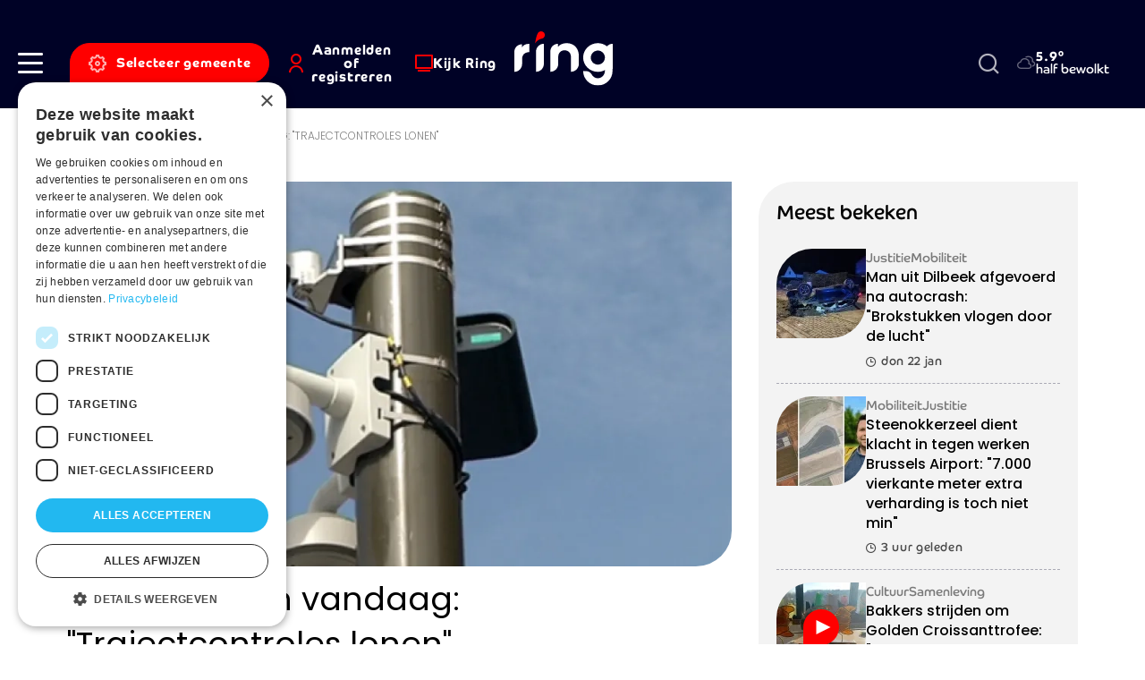

--- FILE ---
content_type: text/html; charset=UTF-8
request_url: https://www.ringtv.be/verkeer-ongevallen/flitsmarathon-vandaag-trajectcontroles-lonen
body_size: 14565
content:


<!DOCTYPE html>
<html lang="nl" dir="ltr" prefix="og: https://ogp.me/ns#">
  <head>
    <meta charset="utf-8" />
<meta name="description" content="De politie houdt vandaag voor de 19de keer een Flitsmarathon. In heel het land zijn er extra controles op te snel rijden. Naar aanleiding daarvan onderzocht Vias Institute de impact van enkele trajectcontroles die de jongste jaren zijn geïnstalleerd. Zo is er sinds de ingebruikname van de trajectcontrole op de E40 tussen Sterrebeek en Bertem het aantal letselongevallen daar met 55 procent gedaald. " />
<link rel="canonical" href="https://www.ringtv.be/verkeer-ongevallen/flitsmarathon-vandaag-trajectcontroles-lonen" />
<meta property="og:image" content="https://www.ringtv.be/sites/default/files/208846_trajectcontrole_2.jpg" />
<link rel="manifest" href="/manifest.json" />
<meta name="theme-color" content="#ffffff" />
<meta name="Generator" content="Drupal 10 (https://www.drupal.org)" />
<meta name="MobileOptimized" content="width" />
<meta name="HandheldFriendly" content="true" />
<meta name="viewport" content="width=device-width, initial-scale=1.0" />
<script>var ct_check_js_val = 'b06250df96c7c23e5abdf5382bd67d43';var drupal_ac_antibot_cookie_value = '044dd51d38e160453f88de57ea9e11dde1dd7cca88571bd8c07cb55127e9efda';var ct_use_cookies = 1;var ct_use_alt_cookies = 0;var ct_capture_buffer = 0;</script>
<link rel="icon" href="/sites/default/files/favicon.png" type="image/png" />

    <title>Flitsmarathon vandaag: &quot;Trajectcontroles lonen&quot; | Ring</title>
    <link rel="stylesheet" media="all" href="/sites/default/files/css/css_RbbB6xy2_tbMu3z7uLSsIUEYlKRR-XGTYNY7MdEVUTU.css?delta=0&amp;language=nl&amp;theme=ringtv&amp;include=eJx1iEkOxCAMwD6E4EkoLVGJFAjK0qrz-lkuPc3Fsr2hO2o12Qm4WgeledQt3GVaMb_504lIvOPAMoDmU1N0ANML0wKFQ2F1K01jAefn5JgrNibr2JL6WRluCbfy9YYOxMkQdO8VFlUIl13GYnQsf346CS8rP-YhLRjfxtxQdg" />
<link rel="stylesheet" media="all" href="https://cdnjs.cloudflare.com/ajax/libs/normalize/8.0.1/normalize.min.css" />
<link rel="stylesheet" media="all" href="/sites/default/files/css/css_MBBaIiTfYGWdIo40VhLQWu-FfBclf2jQbJvXn_Sax88.css?delta=2&amp;language=nl&amp;theme=ringtv&amp;include=eJx1iEkOxCAMwD6E4EkoLVGJFAjK0qrz-lkuPc3Fsr2hO2o12Qm4WgeledQt3GVaMb_504lIvOPAMoDmU1N0ANML0wKFQ2F1K01jAefn5JgrNibr2JL6WRluCbfy9YYOxMkQdO8VFlUIl13GYnQsf346CS8rP-YhLRjfxtxQdg" />

    <script type="application/json" data-drupal-selector="drupal-settings-json">{"path":{"baseUrl":"\/","pathPrefix":"","currentPath":"node\/29018","currentPathIsAdmin":false,"isFront":false,"currentLanguage":"nl"},"pluralDelimiter":"\u0003","suppressDeprecationErrors":true,"gtag":{"tagId":"","consentMode":false,"otherIds":[],"events":[],"additionalConfigInfo":[]},"ajaxPageState":{"libraries":"[base64]","theme":"ringtv","theme_token":null},"ajaxTrustedUrl":{"form_action_p_pvdeGsVG5zNF_XLGPTvYSKCf43t8qZYSwcfZl2uzM":true,"\/zoeken":true},"gtm":{"tagId":null,"settings":{"data_layer":"dataLayer","include_environment":false},"tagIds":["GTM-W8XM53W"]},"dataLayer":{"defaultLang":"nl","languages":{"en":{"id":"en","name":"Engels","direction":"ltr","weight":0},"nl":{"id":"nl","name":"Dutch","direction":"ltr","weight":1}}},"s_pushengage":{"pushengage_key":"df0fc735-0edb-4146-a42f-2d6ab4ca293a"},"statistics":{"data":{"nid":"29018"},"url":"\/core\/modules\/statistics\/statistics.php"},"search_api_autocomplete":{"search":{"auto_submit":true}},"user":{"uid":0,"permissionsHash":"283808272fda07e0b58502d9125ba8bdc34da69097faa47345ccea342cdb198e"}}</script>
<script src="/sites/default/files/js/js_su7A05dADAYyUEehlghlKYl89yi7PWsK-zN9BgaMERs.js?scope=header&amp;delta=0&amp;language=nl&amp;theme=ringtv&amp;include=[base64]"></script>
<script src="/modules/contrib/google_tag/js/gtag.js?t9b9iq"></script>
<script src="/modules/contrib/google_tag/js/gtm.js?t9b9iq"></script>
<script src="/sites/default/files/js/js_-5lG61LWd8SUzCByv2ts_dXeNJmO_oxIEz6n35AUHcQ.js?scope=header&amp;delta=3&amp;language=nl&amp;theme=ringtv&amp;include=[base64]"></script>

    <link rel="apple-touch-icon" sizes="180x180" href="/themes/custom/ringtv/dist/img/favicons/apple-touch-icon.png">
    <link rel="icon" type="image/png" sizes="32x32" href="/themes/custom/ringtv/dist/img/favicons/favicon-32x32.png">
    <link rel="icon" type="image/png" sizes="16x16" href="/themes/custom/ringtv/dist/img/favicons/favicon-16x16.png">
    <link rel="manifest" href="/themes/custom/ringtv/dist/img/favicons/site.webmanifest">
    <link rel="mask-icon" href="/safari-pinned-tab.svg" color="#000226">
    <meta name="msapplication-TileColor" content="#ffffff">
    <meta name="theme-color" content="#ffffff">
  </head>
  <body class="path-node page-node-type-article">
    <a href="#main-content" class="visually-hidden focusable skip-link">Skip to main content</a>
    <noscript><iframe src="https://www.googletagmanager.com/ns.html?id=GTM-W8XM53W"
                  height="0" width="0" style="display:none;visibility:hidden"></iframe></noscript>

      <div class="dialog-off-canvas-main-canvas" data-off-canvas-main-canvas>
    
<div class="layout-container off-canvas__content">
      <header role="banner" class="header bg-color--primary">
      <div class="header__inner display-flex align-items--center">
        <div class="header__inner__content display-flex justify-content--between align-items--center">
          
  <div class="header__inner__region--left display-flex align-items--center">
    <div class="hamburger-wrapper">
      <a class="hamburger" role="button" data-page-overlay-trigger>
        <div class="hamburger__inner"></div>
      </a>
    </div>
    

<div id="block-ringtv-site-branding-mobile" class="block block-system block-system-branding-block block-system-branding-block--mobile">
  
  
            <a href="/" rel="home">
        <img src="/themes/custom/ringtv/logo.svg" alt="Home" fetchpriority="high" />
      </a>
      </div>


<div id="block-ringtv-rtvmytown" class="block block-rtv-blocks block-my-town my-town">
  
  
      <button data-my-town-trigger="" class="button my-town__trigger"><i class="icon icon--cog icon--standalone"></i><span>Selecteer gemeente</span></button>
<div class="my-town__dropdown" data-my-town-dropdown=""><div class="my-town__close" data-my-town-trigger><i class="icon icon--remove icon--standalone"></i></div><form class="rtv-select-city" data-drupal-selector="rtv-select-city" action="/verkeer-ongevallen/flitsmarathon-vandaag-trajectcontroles-lonen" method="post" id="rtv-select-city" accept-charset="UTF-8">
  <div class="js-form-item form-item js-form-type-select form-item-region js-form-item-region">
      

<label for="edit-region--2">Regio </label>
        <select data-drupal-selector="edit-region" id="edit-region--2" name="region" class="form-select"><option value="0"> Alle regio&#039;s</option><option value="58">Affligem</option><option value="26">Asse</option><option value="27">Beersel</option><option value="28">Bever</option><option value="29">Dilbeek</option><option value="30">Drogenbos</option><option value="31">Galmaarden</option><option value="32">Gooik</option><option value="33">Grimbergen</option><option value="34">Halle</option><option value="520">Halle-Vilvoorde</option><option value="35">Herne</option><option value="36">Hoeilaart</option><option value="37">Kampenhout</option><option value="38">Kapelle-op-den-Bos</option><option value="39">Kraainem</option><option value="40">Lennik</option><option value="41">Liedekerke</option><option value="42">Linkebeek</option><option value="43">Londerzeel</option><option value="44">Machelen</option><option value="45">Meise</option><option value="46">Merchtem</option><option value="47">Opwijk</option><option value="48">Overijse</option><option value="498">Pajottegem</option><option value="59">Pepingen</option><option value="49">Roosdaal</option><option value="50">Sint-Genesius-Rode</option><option value="51">Sint-Pieters-Leeuw</option><option value="52">Steenokkerzeel</option><option value="53">Ternat</option><option value="54">Vilvoorde</option><option value="499">Vlaams-Brabant</option><option value="497">Vlaamse Rand</option><option value="55">Wemmel</option><option value="56">Wezembeek-Oppem</option><option value="57">Zaventem</option><option value="60">Zemst</option></select>
        </div>

<button data-drupal-selector="edit-submit" type="submit" id="edit-submit--3" name="op" value="Bewaar voorkeuren" class="button js-form-submit form-submit button--default">
  Bewaar voorkeuren 
</button>
<input autocomplete="off" data-drupal-selector="form-ihd6erggzh4dbdkczfws4tfstw2omdwgqpvixvxylee" type="hidden" name="form_build_id" value="form-IHd6erggzH4DbdKczFWs4tfStW2omdwGqpVIXvxyLeE" />
<input data-drupal-selector="edit-rtv-select-city" type="hidden" name="form_id" value="rtv_select_city" />

</form>
</div>

  </div>


<div id="block-ringtv-rtvmyaccount" class="block block-rtv-blocks block-my-account my-account">
  
  
      <button class="button my-account__trigger" data-my-account-trigger><i class="icon icon--user icon--standalone"></i><span>Aanmelden of registreren</span></button><div class="my-account__overlay" data-my-account-overlay=""></div>
<div class="my-account__overlay-content" data-my-account-overlay-content=""><div class="my-account__overlay-content__close" data-my-account-trigger><i class="icon icon--remove icon--standalone"></i></div><div class="my-account__overlay-content__block my-account__overlay-content__login" data-my-account-login>  <h2 class="h1">Hallo</h2>
  <div class="my-account__overlay-content__description">Meld je aan om je voorkeuren te bewaren</div>
  <div class="my-account__overlay-content__form"><form class="user-login-form" data-drupal-selector="user-login-form" action="/verkeer-ongevallen/flitsmarathon-vandaag-trajectcontroles-lonen" method="post" id="user-login-form" accept-charset="UTF-8">
  <div class="js-form-item form-item js-form-type-email form-item-name js-form-item-name">
      

<label for="edit-name" class="js-form-required form-required">E-mail  <span class="required">*</span></label>
        <input autocorrect="none" autocapitalize="none" spellcheck="false" autofocus="autofocus" autocomplete="username" data-drupal-selector="edit-name" aria-describedby="edit-name--description" type="email" id="edit-name" name="name" value="" size="60" maxlength="254" class="form-email required" required="required" aria-required="true" />

            <div id="edit-name--description" class="description">
      Geef je e-mail adres op waarmee je geregistreerd bent.
    </div>
  </div>
<div class="js-form-item form-item js-form-type-password form-item-pass js-form-item-pass">
      

<label for="edit-pass" class="js-form-required form-required">Wachtwoord  <span class="required">*</span></label>
        <input autocomplete="current-password" data-drupal-selector="edit-pass" aria-describedby="edit-pass--description" type="password" id="edit-pass" name="pass" size="60" maxlength="128" class="form-text required" required="required" aria-required="true" />

            <div id="edit-pass--description" class="description">
      Geef het wachtwoord op dat bij je e-mail adres hoort.
    </div>
  </div>
<input autocomplete="off" data-drupal-selector="form-m-mh5y9udqqxiosx-ss2owoaymfb-jotpa-lw2r73sm" type="hidden" name="form_build_id" value="form-M-Mh5Y9uDQQxioSx-SS2OwoAymfb_joTpa-LW2R73sM" />
<input data-drupal-selector="edit-user-login-form" type="hidden" name="form_id" value="user_login_form" />
<div data-drupal-selector="edit-actions" class="form-actions js-form-wrapper form-wrapper" id="edit-actions--2">
<button class="button--primary button-login button js-form-submit form-submit button--default" data-drupal-selector="edit-submit" type="submit" id="edit-submit" name="op" value="Aanmelden">
  Aanmelden 
</button>
<a href="/user/password" class="forgot-password-link">Wachtwoord vergeten?</a></div>

</form>
</div>
  <div class="my-account__overlay-content__bottom"><h3>Nog geen account? Registreer hier</h3><button data-my-account-switcher="" class="button button--default button--color-secondary">Maak een gratis account</button>
</div>
</div><div class="my-account__overlay-content__block my-account__overlay-content__register display-none" data-my-account-register>  <h2 class="h1">Maak een account aan</h2>
  <div class="my-account__overlay-content__description">Maak hier een account aan</div>
  <div class="my-account__overlay-content__form"><form class="user-register-form user-form" data-user-info-from-browser data-drupal-selector="user-register-form" action="/verkeer-ongevallen/flitsmarathon-vandaag-trajectcontroles-lonen" method="post" id="user-register-form" accept-charset="UTF-8">
  <div class="field--type-string field--name-field-first-name field--widget-string-textfield js-form-wrapper form-wrapper" data-drupal-selector="edit-field-first-name-wrapper" id="edit-field-first-name-wrapper">      <div class="js-form-item form-item js-form-type-textfield form-item-field-first-name-0-value js-form-item-field-first-name-0-value">
      

<label for="edit-field-first-name-0-value" class="js-form-required form-required">Voornaam  <span class="required">*</span></label>
        <input class="js-text-full text-full form-text required" data-drupal-selector="edit-field-first-name-0-value" type="text" id="edit-field-first-name-0-value" name="field_first_name[0][value]" value="" size="60" maxlength="255" placeholder="" required="required" aria-required="true" />

        </div>

  </div>
<input autocomplete="off" data-drupal-selector="form-oz2-lwo98-g0coverqqshmtiu56ymmaco9-vls3jesu" type="hidden" name="form_build_id" value="form-oz2_Lwo98_G0CovERQqSHMTIU56ymmAco9-vLS3jesU" />
<input data-drupal-selector="edit-user-register-form" type="hidden" name="form_id" value="user_register_form" />
<div class="field--type-string field--name-field-last-name field--widget-string-textfield js-form-wrapper form-wrapper" data-drupal-selector="edit-field-last-name-wrapper" id="edit-field-last-name-wrapper">      <div class="js-form-item form-item js-form-type-textfield form-item-field-last-name-0-value js-form-item-field-last-name-0-value">
      

<label for="edit-field-last-name-0-value" class="js-form-required form-required">Familienaam  <span class="required">*</span></label>
        <input class="js-text-full text-full form-text required" data-drupal-selector="edit-field-last-name-0-value" type="text" id="edit-field-last-name-0-value" name="field_last_name[0][value]" value="" size="60" maxlength="255" placeholder="" required="required" aria-required="true" />

        </div>

  </div>
<div data-drupal-selector="edit-account" id="edit-account" class="js-form-wrapper form-wrapper"><div class="js-form-item form-item js-form-type-email form-item-mail js-form-item-mail">
      

<label for="edit-mail" class="js-form-required form-required">E-mail  <span class="required">*</span></label>
        <input data-drupal-selector="edit-mail" aria-describedby="edit-mail--description" type="email" id="edit-mail" name="mail" value="" size="60" maxlength="254" class="form-email required" required="required" aria-required="true" />

            <div id="edit-mail--description" class="description">
      Het e-mailadres wordt niet openbaar gemaakt. We sturen je enkel meldingen waarvoor jij goedkeuring hebt gegeven en meldingen die nodig zijn om je account te beheren.
    </div>
  </div>
<div class="js-form-item form-item js-form-type-select form-item-region js-form-item-region">
      

<label for="edit-region">Selecteer jouw regio </label>
        <select data-drupal-selector="edit-region" id="edit-region" name="region" class="form-select"><option value="58">Affligem</option><option value="26">Asse</option><option value="27">Beersel</option><option value="28">Bever</option><option value="29">Dilbeek</option><option value="30">Drogenbos</option><option value="31">Galmaarden</option><option value="32">Gooik</option><option value="33">Grimbergen</option><option value="34">Halle</option><option value="520">Halle-Vilvoorde</option><option value="35">Herne</option><option value="36">Hoeilaart</option><option value="37">Kampenhout</option><option value="38">Kapelle-op-den-Bos</option><option value="39">Kraainem</option><option value="40">Lennik</option><option value="41">Liedekerke</option><option value="42">Linkebeek</option><option value="43">Londerzeel</option><option value="44">Machelen</option><option value="45">Meise</option><option value="46">Merchtem</option><option value="47">Opwijk</option><option value="48">Overijse</option><option value="498">Pajottegem</option><option value="59">Pepingen</option><option value="49">Roosdaal</option><option value="50">Sint-Genesius-Rode</option><option value="51">Sint-Pieters-Leeuw</option><option value="52">Steenokkerzeel</option><option value="53">Ternat</option><option value="54">Vilvoorde</option><option value="499">Vlaams-Brabant</option><option value="497">Vlaamse Rand</option><option value="55">Wemmel</option><option value="56">Wezembeek-Oppem</option><option value="57">Zaventem</option><option value="60">Zemst</option></select>
        </div>
<fieldset class="form-item-topics fieldgroup form-composite js-form-item form-item js-form-wrapper form-wrapper" data-drupal-selector="edit-topics" id="edit-topics--wrapper">
      <legend>
    <span class="fieldset-legend">Selecteer jouw interesses</span>
  </legend>
  <div class="fieldset-wrapper">
                <div id="edit-topics" class="form-checkboxes"><div class="js-form-item form-item js-form-type-checkbox form-item-topics-76 js-form-item-topics-76">
        <input class="form-item-topics form-checkbox" data-drupal-selector="edit-topics-76" type="checkbox" id="edit-topics-76" name="topics[76]" value="76" />

        

<label for="edit-topics-76" class="option">Acties </label>
      </div>
<div class="js-form-item form-item js-form-type-checkbox form-item-topics-376 js-form-item-topics-376">
        <input class="form-item-topics form-checkbox" data-drupal-selector="edit-topics-376" type="checkbox" id="edit-topics-376" name="topics[376]" value="376" />

        

<label for="edit-topics-376" class="option">Cultuur </label>
      </div>
<div class="js-form-item form-item js-form-type-checkbox form-item-topics-518 js-form-item-topics-518">
        <input class="form-item-topics form-checkbox" data-drupal-selector="edit-topics-518" type="checkbox" id="edit-topics-518" name="topics[518]" value="518" />

        

<label for="edit-topics-518" class="option">Economie </label>
      </div>
<div class="js-form-item form-item js-form-type-checkbox form-item-topics-494 js-form-item-topics-494">
        <input class="form-item-topics form-checkbox" data-drupal-selector="edit-topics-494" type="checkbox" id="edit-topics-494" name="topics[494]" value="494" />

        

<label for="edit-topics-494" class="option">Groen </label>
      </div>
<div class="js-form-item form-item js-form-type-checkbox form-item-topics-85 js-form-item-topics-85">
        <input class="form-item-topics form-checkbox" data-drupal-selector="edit-topics-85" type="checkbox" id="edit-topics-85" name="topics[85]" value="85" />

        

<label for="edit-topics-85" class="option">Jeugd </label>
      </div>
<div class="js-form-item form-item js-form-type-checkbox form-item-topics-63 js-form-item-topics-63">
        <input class="form-item-topics form-checkbox" data-drupal-selector="edit-topics-63" type="checkbox" id="edit-topics-63" name="topics[63]" value="63" />

        

<label for="edit-topics-63" class="option">Justitie </label>
      </div>
<div class="js-form-item form-item js-form-type-checkbox form-item-topics-493 js-form-item-topics-493">
        <input class="form-item-topics form-checkbox" data-drupal-selector="edit-topics-493" type="checkbox" id="edit-topics-493" name="topics[493]" value="493" />

        

<label for="edit-topics-493" class="option">Mobiliteit </label>
      </div>
<div class="js-form-item form-item js-form-type-checkbox form-item-topics-374 js-form-item-topics-374">
        <input class="form-item-topics form-checkbox" data-drupal-selector="edit-topics-374" type="checkbox" id="edit-topics-374" name="topics[374]" value="374" />

        

<label for="edit-topics-374" class="option">Onderwijs </label>
      </div>
<div class="js-form-item form-item js-form-type-checkbox form-item-topics-62 js-form-item-topics-62">
        <input class="form-item-topics form-checkbox" data-drupal-selector="edit-topics-62" type="checkbox" id="edit-topics-62" name="topics[62]" value="62" />

        

<label for="edit-topics-62" class="option">Politiek </label>
      </div>
<div class="js-form-item form-item js-form-type-checkbox form-item-topics-61 js-form-item-topics-61">
        <input class="form-item-topics form-checkbox" data-drupal-selector="edit-topics-61" type="checkbox" id="edit-topics-61" name="topics[61]" value="61" />

        

<label for="edit-topics-61" class="option">Samenleving </label>
      </div>
<div class="js-form-item form-item js-form-type-checkbox form-item-topics-491 js-form-item-topics-491">
        <input class="form-item-topics form-checkbox" data-drupal-selector="edit-topics-491" type="checkbox" id="edit-topics-491" name="topics[491]" value="491" />

        

<label for="edit-topics-491" class="option">Sport </label>
      </div>
<div class="js-form-item form-item js-form-type-checkbox form-item-topics-88 js-form-item-topics-88">
        <input class="form-item-topics form-checkbox" data-drupal-selector="edit-topics-88" type="checkbox" id="edit-topics-88" name="topics[88]" value="88" />

        

<label for="edit-topics-88" class="option">Vlaams-Brabant </label>
      </div>
<div class="js-form-item form-item js-form-type-checkbox form-item-topics-496 js-form-item-topics-496">
        <input class="form-item-topics form-checkbox" data-drupal-selector="edit-topics-496" type="checkbox" id="edit-topics-496" name="topics[496]" value="496" />

        

<label for="edit-topics-496" class="option">Vlaamse Rand </label>
      </div>
<div class="js-form-item form-item js-form-type-checkbox form-item-topics-500 js-form-item-topics-500">
        <input class="form-item-topics form-checkbox" data-drupal-selector="edit-topics-500" type="checkbox" id="edit-topics-500" name="topics[500]" value="500" />

        

<label for="edit-topics-500" class="option">Weerfoto </label>
      </div>
<div class="js-form-item form-item js-form-type-checkbox form-item-topics-78 js-form-item-topics-78">
        <input class="form-item-topics form-checkbox" data-drupal-selector="edit-topics-78" type="checkbox" id="edit-topics-78" name="topics[78]" value="78" />

        

<label for="edit-topics-78" class="option">Wonen </label>
      </div>
</div>

          </div>
</fieldset>
</div>
<div data-drupal-selector="edit-actions" class="form-actions js-form-wrapper form-wrapper" id="edit-actions--3">
<button class="button--primary button js-form-submit form-submit button--default" data-drupal-selector="edit-submit" type="submit" id="edit-submit--2" name="op" value="Maak een nieuw account">
  Maak een nieuw account 
</button>
</div>

</form>
</div>
</div></div>

  </div>


<div id="block-ringtv-rtvlivetv" class="block block-rtv-blocks block-live-tv live-tv">
  
  
      <div class="live-tv__trigger"><a href="/kijk-ring"><i class="icon icon--tv icon--standalone"></i><span>Kijk Ring</span></a></div>

  </div>

  </div>

          
  <div class="header__inner__region--branding">
    

<div id="block-ringtv-site-branding" class="block block-system block-system-branding-block">
  
  
        <a href="/" rel="home">
      <img src="/themes/custom/ringtv/logo.svg" alt="Home" fetchpriority="high" />
    </a>
      
</div>

  </div>

          
  <div class="header__inner__region--right display-flex align-items--center">
    

<div id="block-ringtv-customsearch" class="block block-rtv-blocks block-custom-search search-form">
  
  
      <div class="search-form__trigger" data-search-form-trigger><i class="icon icon--search"></i></div><div class="search-form__content" data-search-form-dropdown=""><div class="search-form__close" data-search-form-trigger><i class="icon icon--remove icon--standalone"></i></div><form class="views-exposed-form" data-drupal-selector="views-exposed-form-search-default" action="/zoeken" method="get" id="views-exposed-form-search-default" accept-charset="UTF-8">
  <div class="js-form-item form-item js-form-type-search-api-autocomplete form-item-zoek js-form-item-zoek">
      

<label for="edit-zoek">Zoeken </label>
        <input data-drupal-selector="edit-zoek" data-search-api-autocomplete-search="search" class="form-autocomplete form-text" data-autocomplete-path="/search_api_autocomplete/search?display=default&amp;&amp;filter=zoek" type="text" id="edit-zoek" name="zoek" value="" size="30" maxlength="128" />

        </div>
<div class="js-form-item form-item js-form-type-select form-item-sort-by js-form-item-sort-by">
      

<label for="edit-sort-by">Sorteren op </label>
        <select data-drupal-selector="edit-sort-by" id="edit-sort-by" name="sort_by" class="form-select"><option value="datum" selected="selected">Datum</option><option value="relevantie">Relevantie</option></select>
        </div>
<div data-drupal-selector="edit-actions" class="form-actions js-form-wrapper form-wrapper" id="edit-actions">
<button data-drupal-selector="edit-submit-search" type="submit" id="edit-submit-search" value="Zoeken" class="button js-form-submit form-submit button--default">
  Zoeken 
</button>
</div>


</form>
</div>

  </div>


<div id="block-ringtv-rtvweather" class="block block-rtv-blocks block-weather weather">
  
  
      <div class="weather__wrapper"><div class="weather__icon"><i class="icon icon--04d"></i></div><div class="weather__content"><div class="weather__temperature">5.9°</div><div class="weather__description">half bewolkt</div></div></div>
  </div>

  </div>

        </div>
      </div>
    </header>
  
  <main role="main">
    <a id="main-content" tabindex="-1"></a>

    
          <div class="layout-highlighted">
        
  <div data-drupal-messages-fallback class="hidden"></div>


      </div>
    
          <div class="layout-content">
        
  

<div id="block-ringtv-content" class="block block-system block-system-main-block">
  
  
      

<article  data-history-node-id="29018" class="article-full" data-tms-scrolltracking-percent="0,25,50,75,100" data-tms-scrolltracking-type="reading">
  
  
  <main>
    







  
  <section  class="rtv-layouts rtv-layouts--entity-type-article rtv-layouts__detail">
    <div class="container">
      <div class="rtv-layouts__inner">
        <div class="rtv-layouts__section">
                                          <div  class="rtv-layouts__region rtv-layouts__region__top">
              

<div class="block block-system block-system-breadcrumb-block">
  
  
      
  <nav class="breadcrumb" role="navigation" aria-labelledby="system-breadcrumb">
    <ol class="breadcrumb__list">
              <li class="breadcrumb__item home ">
                      <a href="/">
              <i class="icon icon--standalone icon--home"></i>
            </a>
                  </li>
              <li class="breadcrumb__item">
          <a href='/verkeer'>Verkeer</a> <span class="separator">|</span>        </li>
              <li class="breadcrumb__item active">
          Flitsmarathon vandaag: &quot;Trajectcontroles lonen&quot;        </li>
          </ol>
  </nav>

  </div>

            </div>
                                <div  class="rtv-layouts__region rtv-layouts__region__content">
              

<div class="block block-rtv-blocks block-header-image-video-article">
  
  
      



<div  class="article-full-visual article-full__visual margin-bottom-15">
            <div class="article-full-visual__image image-children-display-block border-radius--40">
        

<div class="media media--type-image media--view-mode-article-full">
  
  


            <div class="field field--name-field-media-image field--type-image field--label-hidden field__item">    <picture>
                  <source srcset="/sites/default/files/styles/article_full_xl/public/208846_trajectcontrole_2.jpg.webp?itok=SRfpBgye 1x, /sites/default/files/styles/article_full_xl_x2/public/208846_trajectcontrole_2.jpg.webp?itok=tL2vufQF 2x" media="all and (min-width: 1200px)" type="image/webp" width="877" height="507"/>
              <source srcset="/sites/default/files/styles/article_full_lg/public/208846_trajectcontrole_2.jpg.webp?itok=VeNWX5Py 1x, /sites/default/files/styles/article_full_lg_x2/public/208846_trajectcontrole_2.jpg.webp?itok=HdaFj1I0 2x" media="all and (min-width: 992px)" type="image/webp" width="680" height="399"/>
              <source srcset="/sites/default/files/styles/article_full_md/public/208846_trajectcontrole_2.jpg.webp?itok=phju9TFP 1x" media="all and (min-width: 768px)" type="image/webp" width="565" height="326"/>
              <source srcset="/sites/default/files/styles/article_full_sm/public/208846_trajectcontrole_2.jpg.webp?itok=YF51gti_ 1x" media="all and (min-width: 576px)" type="image/webp" width="737" height="541"/>
              <source srcset="/sites/default/files/styles/article_full_xs/public/208846_trajectcontrole_2.jpg.webp?itok=n_WE7nuJ 1x" media="all and (min-width: 0px)" type="image/webp" width="546" height="400"/>
                  <img loading="lazy" width="546" height="400" src="/sites/default/files/styles/article_full_xs/public/208846_trajectcontrole_2.jpg.webp?itok=n_WE7nuJ" alt="trajectcontrole_2.jpg" />

  </picture>

</div>
      
</div>


              </div>
      
    

</div>

  </div>


<div class="block block-layout-builder block-field-blocknodearticlefield-article-ispartner">
  
  
      

<div class="article-full__partner node-full-partner">
      
  </div>

  </div>


<div class="block block-layout-builder block-field-blocknodearticletitle">
  
  
      
<div class="article-full__title margin-children-none margin-bottom-15">
  <h1>
          Flitsmarathon vandaag: &quot;Trajectcontroles lonen&quot;
      </h1>
</div>

  </div>


<div class="block block-layout-builder block-field-blocknodearticlefield-date">
  
  
      

<div class="article-full__date node-full-date">
      <i class="icon icon--clock"></i>din 21 nov 2023
  </div>

  </div>


<div class="block block-layout-builder block-field-blocknodearticlebody">
  
  
      

<div class="article-full__intro text-formatted text-type--lead">
      <p>De politie houdt vandaag voor de 19<sup>de</sup>&nbsp;keer een Flitsmarathon. In heel het land zijn er extra controles op te snel rijden. Naar aanleiding daarvan onderzocht Vias Institute de impact van enkele trajectcontroles die de jongste jaren zijn geïnstalleerd. Zo is er sinds de ingebruikname van de trajectcontrole op de E40 tussen Sterrebeek en Bertem het aantal letselongevallen daar met 55 procent gedaald.</p><div>&nbsp;</div>
  </div>

  </div>


<div class="block block-layout-builder block-extra-field-blocknodearticlesharing-buttons node-full-share margin-top-30">
  
      
      

<div class="social-sharing-buttons">
        <a href="https://www.facebook.com/sharer/sharer.php?u=https://www.ringtv.be/verkeer-ongevallen/flitsmarathon-vandaag-trajectcontroles-lonen&amp;title=Flitsmarathon vandaag: &quot;Trajectcontroles lonen&quot;" target="_blank" title="Share to Facebook" aria-label="Share to Facebook" class="social-sharing-buttons__button share-facebook" rel="noopener">
      <i class="icon icon--standalone icon--facebook"></i>
    </a>
  
        <a href="https://twitter.com/intent/tweet?text=Flitsmarathon vandaag: &quot;Trajectcontroles lonen&quot;+https://www.ringtv.be/verkeer-ongevallen/flitsmarathon-vandaag-trajectcontroles-lonen" target="_blank" title="Share to X" aria-label="Share to X" class="social-sharing-buttons__button share-x" rel="noopener">
      <i class="icon icon--standalone icon--twitter"></i>
    </a>
  
        <a href="https://www.linkedin.com/sharing/share-offsite/?url=https://www.ringtv.be/verkeer-ongevallen/flitsmarathon-vandaag-trajectcontroles-lonen" target="_blank" title="Share to Linkedin" aria-label="Share to Linkedin" class="social-sharing-buttons__button share-linkedin" rel="noopener">
      <i class="icon icon--standalone icon--linkedin"></i>
    </a>
  
   <a data-share-mobile-trigger class="social-sharing-buttons__button share-mobile" href="#" title="Meer">Meer</a>
</div>

  </div>


<div class="block block-layout-builder block-field-blocknodearticlefield-paragraphs">
  
  
      

  


  <div class="pg--first paragraph pg--text paragraph--view-mode--default margin-paragraph">
                  <div class="pg--text__title margin-children-none margin-bottom-30">
          


    


  <h2 class="h3">
          

      </h2>

        </div>
                    <div class="pg--text__text">
          


            <div class="field field--name-field-text field--type-text-long field--label-hidden field__item"><p></p><p>“Als alle bestuurders overal de snelheidslimieten respecteren, zouden er jaarlijks 140 doden en 550 zwaargewonden minder zijn op onze wegen,” klinkt het in een persbericht van Vias Institute.</p><p>De Flitsmarathon van vandaag is tweeledig: bestuurders aanzetten om hun gedrag aan te passen en snelheidslimieten te respecteren en in herinnering brengen dat 1 op de 3 dodelijke ongevallen te wijten is aan onaangepaste of overdreven snelheid. Tijdens één van de vorige edities stelde Vias Institute vast dat de gemiddelde snelheid tijdens de dag van de Flitsmarathon met 3 tot 7 procent daalt. De aankondiging van controles heeft dus een impact.</p><p>Ook trajectcontroles doen hun werk. Dat blijkt uit onderzoek van Vias naar effecten op de installaties in Sterrebeek, Fleurus en aan de invalswegen in Mechelen. Het voordeel van die systemen is dat ze leiden tot een gelijkmatiger snelheidsprofiel over een langere afstand.</p><p>&nbsp;</p>
</div>
      
        </div>
            
      
      </div>


  </div>


<div class="block block-rtv-blocks block-tags-list-article tags-list margin-top-30 margin-bottom-30">
  
  
      <ul><li><a href="/verkeer" class="tag tag--type-pill">Verkeer</a></li><li><a href="/ongevallen" class="tag tag--type-pill">Ongevallen</a></li><li><a href="/regio/affligem" class="tag tag--type-pill">Affligem</a></li><li><a href="/regio/asse" class="tag tag--type-pill">Asse</a></li><li><a href="/regio/beersel" class="tag tag--type-pill">Beersel</a></li><li><a href="/regio/bever" class="tag tag--type-pill">Bever</a></li><li><a href="/regio/dilbeek" class="tag tag--type-pill">Dilbeek</a></li><li><a href="/regio/drogenbos" class="tag tag--type-pill">Drogenbos</a></li><li><a href="/regio/galmaarden" class="tag tag--type-pill">Galmaarden</a></li><li><a href="/regio/gooik" class="tag tag--type-pill">Gooik</a></li><li><a href="/regio/grimbergen" class="tag tag--type-pill">Grimbergen</a></li><li><a href="/regio/halle" class="tag tag--type-pill">Halle</a></li><li><a href="/regio/herne" class="tag tag--type-pill">Herne</a></li><li><a href="/regio/hoeilaart" class="tag tag--type-pill">Hoeilaart</a></li><li><a href="/regio/kampenhout" class="tag tag--type-pill">Kampenhout</a></li><li><a href="/regio/kapelle-op-den-bos" class="tag tag--type-pill">Kapelle-op-den-Bos</a></li><li><a href="/regio/kraainem" class="tag tag--type-pill">Kraainem</a></li><li><a href="/regio/lennik" class="tag tag--type-pill">Lennik</a></li><li><a href="/regio/liedekerke" class="tag tag--type-pill">Liedekerke</a></li><li><a href="/regio/linkebeek" class="tag tag--type-pill">Linkebeek</a></li><li><a href="/regio/londerzeel" class="tag tag--type-pill">Londerzeel</a></li><li><a href="/regio/machelen" class="tag tag--type-pill">Machelen</a></li><li><a href="/regio/meise" class="tag tag--type-pill">Meise</a></li><li><a href="/regio/merchtem" class="tag tag--type-pill">Merchtem</a></li><li><a href="/regio/opwijk" class="tag tag--type-pill">Opwijk</a></li><li><a href="/regio/overijse" class="tag tag--type-pill">Overijse</a></li><li><a href="/regio/pepingen" class="tag tag--type-pill">Pepingen</a></li><li><a href="/regio/roosdaal" class="tag tag--type-pill">Roosdaal</a></li><li><a href="/regio/sint-genesius-rode" class="tag tag--type-pill">Sint-Genesius-Rode</a></li><li><a href="/regio/sint-pieters-leeuw" class="tag tag--type-pill">Sint-Pieters-Leeuw</a></li><li><a href="/regio/steenokkerzeel" class="tag tag--type-pill">Steenokkerzeel</a></li><li><a href="/regio/ternat" class="tag tag--type-pill">Ternat</a></li><li><a href="/regio/vilvoorde" class="tag tag--type-pill">Vilvoorde</a></li><li><a href="/regio/wemmel" class="tag tag--type-pill">Wemmel</a></li><li><a href="/regio/wezembeek-oppem" class="tag tag--type-pill">Wezembeek-Oppem</a></li><li><a href="/regio/zaventem" class="tag tag--type-pill">Zaventem</a></li></ul>
  </div>

            </div>
                                <div  class="rtv-layouts__region rtv-layouts__region__sidebar">
              

<div class="most-viewed bg-color--light-grey">
  
      <h4 class="h2">Meest bekeken</h4>
    
      <div class="views-element-container"><div class="js-view-dom-id-01db1208d5f59ec4f0f6b6a0623b90616d403f19e8277367c050feb157ec4f41">
  
  
  

  
  
  

      <div class="views-row">






<div  data-history-node-id="63543" class="card-article card-article--type-teaser-small">
  <a href="/justitie-mobiliteit/man-uit-dilbeek-afgevoerd-na-autocrash-brokstukken-vlogen-door-de-lucht" class="card-article__wrapper">
          <div class="card-article__media image-children-display-block border-radius--40">
        


            <div class="field field--name-field-media-image field--type-entity-reference field--label-hidden field__item">

<div class="media media--type-image media--view-mode-article-teaser-small">
  
  


            <div class="field field--name-field-media-image field--type-image field--label-hidden field__item">    <picture>
                  <source srcset="/sites/default/files/styles/article_xs/public/7039_Autocrash%20Meise.jpeg.webp?itok=uloULFNh 1x" type="image/webp" width="100" height="100"/>
                  <img loading="lazy" srcset="/sites/default/files/styles/article_xs/public/7039_Autocrash%20Meise.jpeg.webp?itok=uloULFNh 1x" width="100" height="100" src="/sites/default/files/styles/article_xs/public/7039_Autocrash%20Meise.jpeg.webp?itok=uloULFNh" alt="Een auto ligt ondersteboven op de Strombeek-Beverselaan in Meise" title="Een auto ligt ondersteboven op de Strombeek-Beverselaan in Meise" />

  </picture>

</div>
      
</div>
</div>
      

                              </div>
        <div class="card-article__content">
              <div class="card-article__tags">
          
  


<div  class="tag tag--type-simple">
  Justitie
</div>
  


<div  class="tag tag--type-simple">
  Mobiliteit
</div>


        </div>
                    <div class="card-article__title margin-children-none">
            <h3 class="h5">
    Man uit Dilbeek afgevoerd na autocrash: &quot;Brokstukken vlogen door de lucht&quot;
  </h3>

        </div>
                  <div class="card-article__date">
        


            <div class="field field--name-field-date field--type-datetime field--label-hidden field__item"><i class="icon icon--clock"></i>don 22 jan</div>
      
      </div>
          </div>
  </a>

    
  

</div>
</div>
    <div class="views-row">






<div  data-history-node-id="63554" class="card-article card-article--type-teaser-small">
  <a href="/mobiliteit-justitie/steenokkerzeel-dient-klacht-tegen-werken-brussels-airport-7000-vierkante-meter" class="card-article__wrapper">
          <div class="card-article__media image-children-display-block border-radius--40">
        


            <div class="field field--name-field-media-image field--type-entity-reference field--label-hidden field__item">

<div class="media media--type-image media--view-mode-article-teaser-small">
  
  


            <div class="field field--name-field-media-image field--type-image field--label-hidden field__item">    <picture>
                  <source srcset="/sites/default/files/styles/article_xs/public/7049_Steenokkerzeelzeel%20verfzet%20zich%20tegen%20onvergund%20bijbouwen.png.webp?itok=OE25OmJO 1x" type="image/webp" width="100" height="100"/>
                  <img loading="lazy" srcset="/sites/default/files/styles/article_xs/public/7049_Steenokkerzeelzeel%20verfzet%20zich%20tegen%20onvergund%20bijbouwen.png.webp?itok=OE25OmJO 1x" width="100" height="100" src="/sites/default/files/styles/article_xs/public/7049_Steenokkerzeelzeel%20verfzet%20zich%20tegen%20onvergund%20bijbouwen.png.webp?itok=OE25OmJO" alt="Steenokkerzeelzeel verzet zich tegen onvergund bijbouwen" title="Steenokkerzeelzeel verzet zich tegen onvergund bijbouwen" />

  </picture>

</div>
      
</div>
</div>
      

                              </div>
        <div class="card-article__content">
              <div class="card-article__tags">
          
  


<div  class="tag tag--type-simple">
  Mobiliteit
</div>
  


<div  class="tag tag--type-simple">
  Justitie
</div>


        </div>
                    <div class="card-article__title margin-children-none">
            <h3 class="h5">
    Steenokkerzeel dient klacht in tegen werken Brussels Airport: &quot;7.000 vierkante meter extra verharding is toch niet min&quot;
  </h3>

        </div>
                  <div class="card-article__date">
        


            <div class="field field--name-field-date field--type-datetime field--label-hidden field__item"><i class="icon icon--clock"></i><span class="date-ago-live" data-entity-time="1769150438"></span></div>
      
      </div>
          </div>
  </a>

    
  

</div>
</div>
    <div class="views-row">






<div  data-history-node-id="63546" class="card-article card-article--type-teaser-small">
  <a href="/cultuur-samenleving/bakkers-strijden-om-golden-croissanttrofee-moet-goesting-doen-krijgen-om-de" class="card-article__wrapper">
          <div class="card-article__media image-children-display-block border-radius--40">
        


            <div class="field field--name-field-media-image field--type-entity-reference field--label-hidden field__item">

<div class="media media--type-image media--view-mode-article-teaser-small">
  
  


            <div class="field field--name-field-media-image field--type-image field--label-hidden field__item">    <picture>
                  <source srcset="/sites/default/files/styles/article_xs/public/7042_Trofee%20Golden%20Croissant.jpeg.webp?itok=BV8D1Nk8 1x" type="image/webp" width="100" height="100"/>
                  <img loading="lazy" srcset="/sites/default/files/styles/article_xs/public/7042_Trofee%20Golden%20Croissant.jpeg.webp?itok=BV8D1Nk8 1x" width="100" height="100" src="/sites/default/files/styles/article_xs/public/7042_Trofee%20Golden%20Croissant.jpeg.webp?itok=BV8D1Nk8" alt="De trofee van de Golden Croissant bestaat uit glas-in-lood" title="De trofee van de Golden Croissant bestaat uit glas-in-lood" />

  </picture>

</div>
      
</div>
</div>
      

                  <div class="card-article__play-button">
            <svg width="21" height="20" viewBox="0 0 21 20" fill="none" xmlns="http://www.w3.org/2000/svg">
<path d="M0.5 19.9999V-5.34058e-05L20.5 9.99995L0.5 19.9999Z" fill="#E51B1B"/>
</svg>
          </div>
                              </div>
        <div class="card-article__content">
              <div class="card-article__tags">
          
  


<div  class="tag tag--type-simple">
  Cultuur
</div>
  


<div  class="tag tag--type-simple">
  Samenleving
</div>


        </div>
                    <div class="card-article__title margin-children-none">
            <h3 class="h5">
    Bakkers strijden om Golden Croissanttrofee: &quot;Moet goesting doen krijgen om de croissant op te eten&quot;
  </h3>

        </div>
                  <div class="card-article__date">
        


            <div class="field field--name-field-date field--type-datetime field--label-hidden field__item"><i class="icon icon--clock"></i><span class="date-ago-live" data-entity-time="1769085861"></span></div>
      
      </div>
          </div>
  </a>

    
  

</div>
</div>
    <div class="views-row">






<div  data-history-node-id="63547" class="card-article card-article--type-teaser-small">
  <a href="/jeugd-onderwijs-politiek/weinig-enthousiasme-voor-schoolstaking-merken-wel-dat-er-frustraties-zijn" class="card-article__wrapper">
          <div class="card-article__media image-children-display-block border-radius--40">
        


            <div class="field field--name-field-media-image field--type-entity-reference field--label-hidden field__item">

<div class="media media--type-image media--view-mode-article-teaser-small">
  
  


            <div class="field field--name-field-media-image field--type-image field--label-hidden field__item">    <picture>
                  <source srcset="/sites/default/files/styles/article_xs/public/7043_Leerlingen%20in%20de%20klas.jpeg.webp?itok=ECPm-_Fe 1x" type="image/webp" width="100" height="100"/>
                  <img loading="lazy" srcset="/sites/default/files/styles/article_xs/public/7043_Leerlingen%20in%20de%20klas.jpeg.webp?itok=ECPm-_Fe 1x" width="100" height="100" src="/sites/default/files/styles/article_xs/public/7043_Leerlingen%20in%20de%20klas.jpeg.webp?itok=ECPm-_Fe" alt="Het leeuwendeel van de leerlingen in het Heilig Hart &amp; College Halle staakt niet" title="Het leeuwendeel van de leerlingen in het Heilig Hart &amp; College Halle staakt niet" />

  </picture>

</div>
      
</div>
</div>
      

                  <div class="card-article__play-button">
            <svg width="21" height="20" viewBox="0 0 21 20" fill="none" xmlns="http://www.w3.org/2000/svg">
<path d="M0.5 19.9999V-5.34058e-05L20.5 9.99995L0.5 19.9999Z" fill="#E51B1B"/>
</svg>
          </div>
                              </div>
        <div class="card-article__content">
              <div class="card-article__tags">
          
  


<div  class="tag tag--type-simple">
  Jeugd
</div>
  


<div  class="tag tag--type-simple">
  Onderwijs
</div>
  


<div  class="tag tag--type-simple">
  Politiek
</div>


        </div>
                    <div class="card-article__title margin-children-none">
            <h3 class="h5">
    Weinig enthousiasme voor schoolstaking: &quot;Merken wel dat er frustraties zijn&quot;
  </h3>

        </div>
                  <div class="card-article__date">
        


            <div class="field field--name-field-date field--type-datetime field--label-hidden field__item"><i class="icon icon--clock"></i><span class="date-ago-live" data-entity-time="1769087177"></span></div>
      
      </div>
          </div>
  </a>

    
  

</div>
</div>
    <div class="views-row">






<div  data-history-node-id="63529" class="card-article card-article--type-teaser-small">
  <a href="/justitie/diegem-opgeschrikt-door-dubbele-brandstichting-ik-hoorde-eerst-iets-dat-op-vuurwerk-leek" class="card-article__wrapper">
          <div class="card-article__media image-children-display-block border-radius--40">
        


            <div class="field field--name-field-media-image field--type-entity-reference field--label-hidden field__item">

<div class="media media--type-image media--view-mode-article-teaser-small">
  
  


            <div class="field field--name-field-media-image field--type-image field--label-hidden field__item">    <picture>
                  <source srcset="/sites/default/files/styles/article_xs/public/7028_brandstichting_diegem.webp?itok=VDsYD_NT 1x" type="image/webp" width="100" height="100"/>
                  <img loading="lazy" srcset="/sites/default/files/styles/article_xs/public/7028_brandstichting_diegem.webp?itok=VDsYD_NT 1x" width="100" height="100" src="/sites/default/files/styles/article_xs/public/7028_brandstichting_diegem.webp?itok=VDsYD_NT" alt="Diegem is opgeschrikt door een dubbele brandstichting " title="Diegem is opgeschrikt door een dubbele brandstichting " />

  </picture>

</div>
      
</div>
</div>
      

                  <div class="card-article__play-button">
            <svg width="21" height="20" viewBox="0 0 21 20" fill="none" xmlns="http://www.w3.org/2000/svg">
<path d="M0.5 19.9999V-5.34058e-05L20.5 9.99995L0.5 19.9999Z" fill="#E51B1B"/>
</svg>
          </div>
                              </div>
        <div class="card-article__content">
              <div class="card-article__tags">
          
  


<div  class="tag tag--type-simple">
  Justitie
</div>


        </div>
                    <div class="card-article__title margin-children-none">
            <h3 class="h5">
    Diegem opgeschrikt door dubbele brandstichting: “Ik hoorde eerst iets dat op vuurwerk leek”
  </h3>

        </div>
                  <div class="card-article__date">
        


            <div class="field field--name-field-date field--type-datetime field--label-hidden field__item"><i class="icon icon--clock"></i>woe 21 jan</div>
      
      </div>
          </div>
  </a>

    
  

</div>
</div>

    

  
  

  
  
</div>
</div>



  </div>

            </div>
                            </div>
      </div>
    </div>
  </section>








  
  <section  class="rtv-layouts rtv-layouts--entity-type-article rtv-layouts__detail">
    <div class="container">
      <div class="rtv-layouts__inner">
        <div class="rtv-layouts__section">
                                                    <div  class="rtv-layouts__region rtv-layouts__region__content">
              

<div class="block block-rtv-blocks block-article-detail-list">
  
  
      <div class="article-detail-list-block"><h3>Meer nieuws uit de regio</h3><div class="views-element-container">

<div class="js-view-dom-id-d8914fec57a5394924c73d90bdbac75d48d2fa763467ffb8e6551a67b436e2fb view-article-detail-read-more">
  
  
  

  
    

  
  <div class="view-article-detail-read-more__row">






<div  data-history-node-id="63508" class="card-article card-article--type-list-image-left">
  <a href="/sport-jeugd/siemon-en-jitse-springen-naar-kampioenschappen-europese-titel-een-podium-zou-leuk-zijn" class="card-article__wrapper">
          <div class="card-article__media image-children-display-block border-radius--40">
        


            <div class="field field--name-field-media-image field--type-entity-reference field--label-hidden field__item">

<div class="media media--type-image media--view-mode-list-image-left-right">
  
  


            <div class="field field--name-field-media-image field--type-image field--label-hidden field__item">    <picture>
                  <source srcset="/sites/default/files/styles/list_image_left_right_md/public/7012_Siemon%20De%20Mesmaeker%20en%20Jitse%20De%20Beer.jpeg.webp?itok=lr-eniut 1x, /sites/default/files/styles/list_image_left_right_md_x2/public/7012_Siemon%20De%20Mesmaeker%20en%20Jitse%20De%20Beer.webp?itok=LjPcmxAn 2x" media="all and (min-width: 768px)" width="224" height="127" type="image/webp"/>
              <source srcset="/sites/default/files/styles/list_image_left_right_md/public/7012_Siemon%20De%20Mesmaeker%20en%20Jitse%20De%20Beer.jpeg.webp?itok=lr-eniut 1x, /sites/default/files/styles/list_image_left_right_md_x2/public/7012_Siemon%20De%20Mesmaeker%20en%20Jitse%20De%20Beer.jpeg?itok=LjPcmxAn 2x" media="all and (min-width: 768px)" width="224" height="127"/>
              <source srcset="/sites/default/files/styles/article_xs/public/7012_Siemon%20De%20Mesmaeker%20en%20Jitse%20De%20Beer.jpeg.webp?itok=Hr94gr4N 1x" media="all and (min-width: 0px)" type="image/webp" width="100" height="100"/>
                  <img loading="lazy" width="100" height="100" src="/sites/default/files/styles/article_xs/public/7012_Siemon%20De%20Mesmaeker%20en%20Jitse%20De%20Beer.jpeg.webp?itok=Hr94gr4N" alt="Siemon De Mesmaeker en Jitse De Beer zijn Jolly Jumpers." title="Siemon De Mesmaeker en Jitse De Beer zijn Jolly Jumpers." />

  </picture>

</div>
      
</div>
</div>
      

                              </div>
        <div class="card-article__content">
              <div class="card-article__tags">
          
  


<div  class="tag tag--type-simple">
  Sport
</div>
  


<div  class="tag tag--type-simple">
  Jeugd
</div>


        </div>
                    <div class="card-article__title margin-children-none">
            <h3 class="h5">
    Siemon en Jitse springen naar kampioenschappen: &quot;Europese titel of een podium zou leuk zijn&quot;
  </h3>

        </div>
                  <div class="card-article__date">
        


            <div class="field field--name-field-date field--type-datetime field--label-hidden field__item"><i class="icon icon--clock"></i>maa 19 jan</div>
      
      </div>
          </div>
  </a>

    
  

</div>
</div>
  <div class="view-article-detail-read-more__row">






<div  data-history-node-id="63555" class="card-article card-article--type-list-image-left">
  <a href="/mobiliteit-samenleving/nmbs-breidt-stations-met-assistentie-uit-mobiele-teams-en-treinbegeleider" class="card-article__wrapper">
          <div class="card-article__media image-children-display-block border-radius--40">
        


            <div class="field field--name-field-media-image field--type-entity-reference field--label-hidden field__item">

<div class="media media--type-image media--view-mode-list-image-left-right">
  
  


            <div class="field field--name-field-media-image field--type-image field--label-hidden field__item">    <picture>
                  <source srcset="/sites/default/files/styles/list_image_left_right_md/public/7050_Assistentie%20NMBS.jpg.webp?itok=okKOJuKF 1x, /sites/default/files/styles/list_image_left_right_md_x2/public/7050_Assistentie%20NMBS.webp?itok=XWBYB5Mm 2x" media="all and (min-width: 768px)" width="224" height="127" type="image/webp"/>
              <source srcset="/sites/default/files/styles/list_image_left_right_md/public/7050_Assistentie%20NMBS.jpg.webp?itok=okKOJuKF 1x, /sites/default/files/styles/list_image_left_right_md_x2/public/7050_Assistentie%20NMBS.jpg?itok=XWBYB5Mm 2x" media="all and (min-width: 768px)" width="224" height="127"/>
              <source srcset="/sites/default/files/styles/article_xs/public/7050_Assistentie%20NMBS.jpg.webp?itok=CW2XCVb0 1x" media="all and (min-width: 0px)" type="image/webp" width="100" height="100"/>
                  <img loading="lazy" width="100" height="100" src="/sites/default/files/styles/article_xs/public/7050_Assistentie%20NMBS.jpg.webp?itok=CW2XCVb0" alt="Een treinreiziger met een beperkte mobiliteit krijgt assistentie bij het instappen" title="Een treinreiziger met een beperkte mobiliteit krijgt assistentie bij het instappen" />

  </picture>

</div>
      
</div>
</div>
      

                              </div>
        <div class="card-article__content">
              <div class="card-article__tags">
          
  


<div  class="tag tag--type-simple">
  Mobiliteit
</div>
  


<div  class="tag tag--type-simple">
  Samenleving
</div>


        </div>
                    <div class="card-article__title margin-children-none">
            <h3 class="h5">
    NMBS breidt stations met assistentie  uit: &quot;Mobiele teams en treinbegeleider&quot;
  </h3>

        </div>
                  <div class="card-article__date">
        


            <div class="field field--name-field-date field--type-datetime field--label-hidden field__item"><i class="icon icon--clock"></i><span class="date-ago-live" data-entity-time="1769152702"></span></div>
      
      </div>
          </div>
  </a>

    
  

</div>
</div>
  <div class="view-article-detail-read-more__row">






<div  data-history-node-id="63554" class="card-article card-article--type-list-image-left">
  <a href="/mobiliteit-justitie/steenokkerzeel-dient-klacht-tegen-werken-brussels-airport-7000-vierkante-meter" class="card-article__wrapper">
          <div class="card-article__media image-children-display-block border-radius--40">
        


            <div class="field field--name-field-media-image field--type-entity-reference field--label-hidden field__item">

<div class="media media--type-image media--view-mode-list-image-left-right">
  
  


            <div class="field field--name-field-media-image field--type-image field--label-hidden field__item">    <picture>
                  <source srcset="/sites/default/files/styles/list_image_left_right_md/public/7049_Steenokkerzeelzeel%20verfzet%20zich%20tegen%20onvergund%20bijbouwen.png.webp?itok=SAe35Pn7 1x, /sites/default/files/styles/list_image_left_right_md_x2/public/7049_Steenokkerzeelzeel%20verfzet%20zich%20tegen%20onvergund%20bijbouwen.webp?itok=CfF6Fehs 2x" media="all and (min-width: 768px)" width="224" height="127" type="image/webp"/>
              <source srcset="/sites/default/files/styles/list_image_left_right_md/public/7049_Steenokkerzeelzeel%20verfzet%20zich%20tegen%20onvergund%20bijbouwen.png.webp?itok=SAe35Pn7 1x, /sites/default/files/styles/list_image_left_right_md_x2/public/7049_Steenokkerzeelzeel%20verfzet%20zich%20tegen%20onvergund%20bijbouwen.png?itok=CfF6Fehs 2x" media="all and (min-width: 768px)" width="224" height="127"/>
              <source srcset="/sites/default/files/styles/article_xs/public/7049_Steenokkerzeelzeel%20verfzet%20zich%20tegen%20onvergund%20bijbouwen.png.webp?itok=OE25OmJO 1x" media="all and (min-width: 0px)" type="image/webp" width="100" height="100"/>
                  <img loading="lazy" width="100" height="100" src="/sites/default/files/styles/article_xs/public/7049_Steenokkerzeelzeel%20verfzet%20zich%20tegen%20onvergund%20bijbouwen.png.webp?itok=OE25OmJO" alt="Steenokkerzeelzeel verzet zich tegen onvergund bijbouwen" title="Steenokkerzeelzeel verzet zich tegen onvergund bijbouwen" />

  </picture>

</div>
      
</div>
</div>
      

                              </div>
        <div class="card-article__content">
              <div class="card-article__tags">
          
  


<div  class="tag tag--type-simple">
  Mobiliteit
</div>
  


<div  class="tag tag--type-simple">
  Justitie
</div>


        </div>
                    <div class="card-article__title margin-children-none">
            <h3 class="h5">
    Steenokkerzeel dient klacht in tegen werken Brussels Airport: &quot;7.000 vierkante meter extra verharding is toch niet min&quot;
  </h3>

        </div>
                  <div class="card-article__date">
        


            <div class="field field--name-field-date field--type-datetime field--label-hidden field__item"><i class="icon icon--clock"></i><span class="date-ago-live" data-entity-time="1769150438"></span></div>
      
      </div>
          </div>
  </a>

    
  

</div>
</div>
  <div class="view-article-detail-read-more__row">






<div  data-history-node-id="63548" class="card-article card-article--type-list-image-left">
  <a href="/cultuur/herita-vzw-neemt-beheer-kasteel-van-beersel-over-enorm-potentieel-volop-benutten" class="card-article__wrapper">
          <div class="card-article__media image-children-display-block border-radius--40">
        


            <div class="field field--name-field-media-image field--type-entity-reference field--label-hidden field__item">

<div class="media media--type-image media--view-mode-list-image-left-right">
  
  


            <div class="field field--name-field-media-image field--type-image field--label-hidden field__item">    <picture>
                  <source srcset="/sites/default/files/styles/list_image_left_right_md/public/7046_Kasteel%20van%20Beersel%202026.jpeg.webp?itok=L6VyKets 1x, /sites/default/files/styles/list_image_left_right_md_x2/public/7046_Kasteel%20van%20Beersel%202026.webp?itok=cM5cMmD_ 2x" media="all and (min-width: 768px)" width="224" height="127" type="image/webp"/>
              <source srcset="/sites/default/files/styles/list_image_left_right_md/public/7046_Kasteel%20van%20Beersel%202026.jpeg.webp?itok=L6VyKets 1x, /sites/default/files/styles/list_image_left_right_md_x2/public/7046_Kasteel%20van%20Beersel%202026.jpeg?itok=cM5cMmD_ 2x" media="all and (min-width: 768px)" width="224" height="127"/>
              <source srcset="/sites/default/files/styles/article_xs/public/7046_Kasteel%20van%20Beersel%202026.jpeg.webp?itok=gE7v2nzP 1x" media="all and (min-width: 0px)" type="image/webp" width="100" height="100"/>
                  <img loading="lazy" width="100" height="100" src="/sites/default/files/styles/article_xs/public/7046_Kasteel%20van%20Beersel%202026.jpeg.webp?itok=gE7v2nzP" alt="Het Kasteel van Beersel" title="Het Kasteel van Beersel" />

  </picture>

</div>
      
</div>
</div>
      

                  <div class="card-article__play-button">
            <svg width="21" height="20" viewBox="0 0 21 20" fill="none" xmlns="http://www.w3.org/2000/svg">
<path d="M0.5 19.9999V-5.34058e-05L20.5 9.99995L0.5 19.9999Z" fill="#E51B1B"/>
</svg>
          </div>
                              </div>
        <div class="card-article__content">
              <div class="card-article__tags">
          
  


<div  class="tag tag--type-simple">
  Cultuur
</div>


        </div>
                    <div class="card-article__title margin-children-none">
            <h3 class="h5">
    Herita vzw neemt beheer Kasteel van Beersel over: &quot;Enorm potentieel volop benutten&quot;
  </h3>

        </div>
                  <div class="card-article__date">
        


            <div class="field field--name-field-date field--type-datetime field--label-hidden field__item"><i class="icon icon--clock"></i><span class="date-ago-live" data-entity-time="1769091222"></span></div>
      
      </div>
          </div>
  </a>

    
  

</div>
</div>
  <div class="view-article-detail-read-more__row">






<div  data-history-node-id="63546" class="card-article card-article--type-list-image-left">
  <a href="/cultuur-samenleving/bakkers-strijden-om-golden-croissanttrofee-moet-goesting-doen-krijgen-om-de" class="card-article__wrapper">
          <div class="card-article__media image-children-display-block border-radius--40">
        


            <div class="field field--name-field-media-image field--type-entity-reference field--label-hidden field__item">

<div class="media media--type-image media--view-mode-list-image-left-right">
  
  


            <div class="field field--name-field-media-image field--type-image field--label-hidden field__item">    <picture>
                  <source srcset="/sites/default/files/styles/list_image_left_right_md/public/7042_Trofee%20Golden%20Croissant.jpeg.webp?itok=dmMSxlXc 1x, /sites/default/files/styles/list_image_left_right_md_x2/public/7042_Trofee%20Golden%20Croissant.webp?itok=UXMKn5Lj 2x" media="all and (min-width: 768px)" width="224" height="127" type="image/webp"/>
              <source srcset="/sites/default/files/styles/list_image_left_right_md/public/7042_Trofee%20Golden%20Croissant.jpeg.webp?itok=dmMSxlXc 1x, /sites/default/files/styles/list_image_left_right_md_x2/public/7042_Trofee%20Golden%20Croissant.jpeg?itok=UXMKn5Lj 2x" media="all and (min-width: 768px)" width="224" height="127"/>
              <source srcset="/sites/default/files/styles/article_xs/public/7042_Trofee%20Golden%20Croissant.jpeg.webp?itok=BV8D1Nk8 1x" media="all and (min-width: 0px)" type="image/webp" width="100" height="100"/>
                  <img loading="lazy" width="100" height="100" src="/sites/default/files/styles/article_xs/public/7042_Trofee%20Golden%20Croissant.jpeg.webp?itok=BV8D1Nk8" alt="De trofee van de Golden Croissant bestaat uit glas-in-lood" title="De trofee van de Golden Croissant bestaat uit glas-in-lood" />

  </picture>

</div>
      
</div>
</div>
      

                  <div class="card-article__play-button">
            <svg width="21" height="20" viewBox="0 0 21 20" fill="none" xmlns="http://www.w3.org/2000/svg">
<path d="M0.5 19.9999V-5.34058e-05L20.5 9.99995L0.5 19.9999Z" fill="#E51B1B"/>
</svg>
          </div>
                              </div>
        <div class="card-article__content">
              <div class="card-article__tags">
          
  


<div  class="tag tag--type-simple">
  Cultuur
</div>
  


<div  class="tag tag--type-simple">
  Samenleving
</div>


        </div>
                    <div class="card-article__title margin-children-none">
            <h3 class="h5">
    Bakkers strijden om Golden Croissanttrofee: &quot;Moet goesting doen krijgen om de croissant op te eten&quot;
  </h3>

        </div>
                  <div class="card-article__date">
        


            <div class="field field--name-field-date field--type-datetime field--label-hidden field__item"><i class="icon icon--clock"></i><span class="date-ago-live" data-entity-time="1769085861"></span></div>
      
      </div>
          </div>
  </a>

    
  

</div>
</div>

    

  
  

  
  
</div>
</div>
</div>
  </div>

            </div>
                                <div  class="rtv-layouts__region rtv-layouts__region__sidebar">
              

<div class="block block-rtv-blocks block-ad-content-main">
  
  
      <div class="ad-wrapper ad-wrapper__sidebar-right"> <!-- Revive Adserver Asynchronous JS Tag - Generated with Revive Adserver v5.3.0 --><ins data-revive-zoneid="11" data-revive-categories="" data-revive-tags="" data-revive-tvshows="" data-revive-regions=""" data-revive-id="310fb0d6d69af3f09b97d570a6af8ccb"></ins><script async src="https://ads.ringtv.be/delivery/asyncjs.php"></script></div>
  </div>

            </div>
                            </div>
      </div>
    </div>
  </section>

  </main>
</article>

  </div>


<div id="block-ringtv-newslettersubscription" class="block block-rtv-blocks block-newsletter">
  
  
      <div class="newsletter-subscription bg-color--light-grey">
  <div class="container">
    <div class="newsletter-subscription__inner flex-wrapper--md align-items--md--center">
              <div class="newsletter-subscription__title margin-children-none flex-item--md--4">
          <h2>Meld je aan voor onze nieuwsbrief</h2>
        </div>
                    <div class="newsletter-subscription__form flex-item--md--8">
          <form class="rtv-newsletter-subscribe" data-drupal-selector="rtv-newsletter-subscribe" action="/verkeer-ongevallen/flitsmarathon-vandaag-trajectcontroles-lonen" method="post" id="rtv-newsletter-subscribe" accept-charset="UTF-8">
  <div class="js-form-item form-item js-form-type-select form-item-region js-form-item-region">
      

<label for="edit-region">Selecteer jouw regio </label>
        <select data-drupal-selector="edit-region" id="edit-region" name="region" class="form-select"><option value="0"> Alle regio&#039;s</option><option value="58">Affligem</option><option value="26">Asse</option><option value="27">Beersel</option><option value="28">Bever</option><option value="29">Dilbeek</option><option value="30">Drogenbos</option><option value="31">Galmaarden</option><option value="32">Gooik</option><option value="33">Grimbergen</option><option value="34">Halle</option><option value="520">Halle-Vilvoorde</option><option value="35">Herne</option><option value="36">Hoeilaart</option><option value="37">Kampenhout</option><option value="38">Kapelle-op-den-Bos</option><option value="39">Kraainem</option><option value="40">Lennik</option><option value="41">Liedekerke</option><option value="42">Linkebeek</option><option value="43">Londerzeel</option><option value="44">Machelen</option><option value="45">Meise</option><option value="46">Merchtem</option><option value="47">Opwijk</option><option value="48">Overijse</option><option value="498">Pajottegem</option><option value="59">Pepingen</option><option value="49">Roosdaal</option><option value="50">Sint-Genesius-Rode</option><option value="51">Sint-Pieters-Leeuw</option><option value="52">Steenokkerzeel</option><option value="53">Ternat</option><option value="54">Vilvoorde</option><option value="499">Vlaams-Brabant</option><option value="497">Vlaamse Rand</option><option value="55">Wemmel</option><option value="56">Wezembeek-Oppem</option><option value="57">Zaventem</option><option value="60">Zemst</option></select>
        </div>
<fieldset class="form-item-interests fieldgroup form-composite js-form-item form-item js-form-wrapper form-wrapper" data-drupal-selector="edit-interests" id="edit-interests--wrapper">
      <legend>
    <span class="fieldset-legend">Selecteer jouw interesses</span>
  </legend>
  <div class="fieldset-wrapper">
                <div id="edit-interests" class="form-checkboxes"><div class="js-form-item form-item js-form-type-checkbox form-item-interests-76 js-form-item-interests-76">
        <input class="form-item-interests form-checkbox" data-drupal-selector="edit-interests-76" type="checkbox" id="edit-interests-76" name="interests[76]" value="76" />

        

<label for="edit-interests-76" class="option">Acties </label>
      </div>
<div class="js-form-item form-item js-form-type-checkbox form-item-interests-376 js-form-item-interests-376">
        <input class="form-item-interests form-checkbox" data-drupal-selector="edit-interests-376" type="checkbox" id="edit-interests-376" name="interests[376]" value="376" />

        

<label for="edit-interests-376" class="option">Cultuur </label>
      </div>
<div class="js-form-item form-item js-form-type-checkbox form-item-interests-518 js-form-item-interests-518">
        <input class="form-item-interests form-checkbox" data-drupal-selector="edit-interests-518" type="checkbox" id="edit-interests-518" name="interests[518]" value="518" />

        

<label for="edit-interests-518" class="option">Economie </label>
      </div>
<div class="js-form-item form-item js-form-type-checkbox form-item-interests-494 js-form-item-interests-494">
        <input class="form-item-interests form-checkbox" data-drupal-selector="edit-interests-494" type="checkbox" id="edit-interests-494" name="interests[494]" value="494" />

        

<label for="edit-interests-494" class="option">Groen </label>
      </div>
<div class="js-form-item form-item js-form-type-checkbox form-item-interests-85 js-form-item-interests-85">
        <input class="form-item-interests form-checkbox" data-drupal-selector="edit-interests-85" type="checkbox" id="edit-interests-85" name="interests[85]" value="85" />

        

<label for="edit-interests-85" class="option">Jeugd </label>
      </div>
<div class="js-form-item form-item js-form-type-checkbox form-item-interests-63 js-form-item-interests-63">
        <input class="form-item-interests form-checkbox" data-drupal-selector="edit-interests-63" type="checkbox" id="edit-interests-63" name="interests[63]" value="63" />

        

<label for="edit-interests-63" class="option">Justitie </label>
      </div>
<div class="js-form-item form-item js-form-type-checkbox form-item-interests-493 js-form-item-interests-493">
        <input class="form-item-interests form-checkbox" data-drupal-selector="edit-interests-493" type="checkbox" id="edit-interests-493" name="interests[493]" value="493" />

        

<label for="edit-interests-493" class="option">Mobiliteit </label>
      </div>
<div class="js-form-item form-item js-form-type-checkbox form-item-interests-374 js-form-item-interests-374">
        <input class="form-item-interests form-checkbox" data-drupal-selector="edit-interests-374" type="checkbox" id="edit-interests-374" name="interests[374]" value="374" />

        

<label for="edit-interests-374" class="option">Onderwijs </label>
      </div>
<div class="js-form-item form-item js-form-type-checkbox form-item-interests-62 js-form-item-interests-62">
        <input class="form-item-interests form-checkbox" data-drupal-selector="edit-interests-62" type="checkbox" id="edit-interests-62" name="interests[62]" value="62" />

        

<label for="edit-interests-62" class="option">Politiek </label>
      </div>
<div class="js-form-item form-item js-form-type-checkbox form-item-interests-61 js-form-item-interests-61">
        <input class="form-item-interests form-checkbox" data-drupal-selector="edit-interests-61" type="checkbox" id="edit-interests-61" name="interests[61]" value="61" />

        

<label for="edit-interests-61" class="option">Samenleving </label>
      </div>
<div class="js-form-item form-item js-form-type-checkbox form-item-interests-491 js-form-item-interests-491">
        <input class="form-item-interests form-checkbox" data-drupal-selector="edit-interests-491" type="checkbox" id="edit-interests-491" name="interests[491]" value="491" />

        

<label for="edit-interests-491" class="option">Sport </label>
      </div>
<div class="js-form-item form-item js-form-type-checkbox form-item-interests-88 js-form-item-interests-88">
        <input class="form-item-interests form-checkbox" data-drupal-selector="edit-interests-88" type="checkbox" id="edit-interests-88" name="interests[88]" value="88" />

        

<label for="edit-interests-88" class="option">Vlaams-Brabant </label>
      </div>
<div class="js-form-item form-item js-form-type-checkbox form-item-interests-496 js-form-item-interests-496">
        <input class="form-item-interests form-checkbox" data-drupal-selector="edit-interests-496" type="checkbox" id="edit-interests-496" name="interests[496]" value="496" />

        

<label for="edit-interests-496" class="option">Vlaamse Rand </label>
      </div>
<div class="js-form-item form-item js-form-type-checkbox form-item-interests-500 js-form-item-interests-500">
        <input class="form-item-interests form-checkbox" data-drupal-selector="edit-interests-500" type="checkbox" id="edit-interests-500" name="interests[500]" value="500" />

        

<label for="edit-interests-500" class="option">Weerfoto </label>
      </div>
<div class="js-form-item form-item js-form-type-checkbox form-item-interests-78 js-form-item-interests-78">
        <input class="form-item-interests form-checkbox" data-drupal-selector="edit-interests-78" type="checkbox" id="edit-interests-78" name="interests[78]" value="78" />

        

<label for="edit-interests-78" class="option">Wonen </label>
      </div>
</div>

          </div>
</fieldset>
<div class="form-item-inputs js-form-wrapper form-wrapper" data-drupal-selector="edit-inputs" id="edit-inputs"><div class="js-form-item form-item js-form-type-textfield form-item-first-name js-form-item-first-name">
      

<label for="edit-first-name" class="js-form-required form-required">Voornaam  <span class="required">*</span></label>
        <input data-drupal-selector="edit-first-name" type="text" id="edit-first-name" name="first_name" value="" size="60" maxlength="128" class="form-text required" required="required" aria-required="true" />

        </div>
<div class="js-form-item form-item js-form-type-textfield form-item-last-name js-form-item-last-name">
      

<label for="edit-last-name" class="js-form-required form-required">Familienaam  <span class="required">*</span></label>
        <input data-drupal-selector="edit-last-name" type="text" id="edit-last-name" name="last_name" value="" size="60" maxlength="128" class="form-text required" required="required" aria-required="true" />

        </div>
<div class="js-form-item form-item js-form-type-email form-item-email js-form-item-email">
      

<label for="edit-email" class="js-form-required form-required">E-mail  <span class="required">*</span></label>
        <input data-drupal-selector="edit-email" type="email" id="edit-email" name="email" value="" size="60" maxlength="254" class="form-email required" required="required" aria-required="true" />

        </div>
</div>

<button data-drupal-selector="edit-submit" type="submit" id="edit-submit" name="op" value="Schrijf je in voor de nieuwsbrief" class="button js-form-submit form-submit button--default">
  Schrijf je in voor de nieuwsbrief 
</button>
<input autocomplete="off" data-drupal-selector="form-9asbbgs3n0n8to52wdj5medk2yf5shg6w5qhw4deyni" type="hidden" name="form_build_id" value="form-9ASbBGS3N0n8tO52wDj5meDk2Yf5ShG6W5qhW4dEYnI" />
<input data-drupal-selector="edit-rtv-newsletter-subscribe" type="hidden" name="form_id" value="rtv_newsletter_subscribe" />

</form>

        </div>
          </div>
  </div>
</div>

  </div>


      </div>
      </main>

  <footer role="contentinfo" class="footer bg-color--primary">
    <div class="footer__inner">
              <div class="footer__columns">
          <div class="container">
            <div class="footer__columns__inner">
                              <div class="footer__column footer__column--1">
                  

                </div>
                                            <div class="footer__column footer__column--2">
                  
  

<div id="block-ringtv-footer-about" class="block block-menu navigation menu--footer-about">
  
      <h2>Over Ring</h2>
    
      

              <ul class="menu">
              
      <li class="menu-item menu-item--level-1">
        <a href="/adverteren-op-ring-en-ringtvbe" data-drupal-link-system-path="node/8715">Adverteren?</a>
              </li>
          
      <li class="menu-item menu-item--level-1">
        <a href="/hoe-ring-kijken-telenet-proximus" data-drupal-link-system-path="node/10779">Hoe Ring kijken via Telenet &amp; Proximus?</a>
              </li>
          
      <li class="menu-item menu-item--level-1">
        <a href="/ondertiteling" data-drupal-link-system-path="node/29471">Ondertiteling</a>
              </li>
          
      <li class="menu-item menu-item--level-1">
        <a href="/wie-ringtv" data-drupal-link-system-path="node/12142">Over Ring</a>
              </li>
          
      <li class="menu-item menu-item--level-1">
        <a href="/vacatures" data-drupal-link-system-path="node/29468">Vacatures</a>
              </li>
        </ul>
  


  </div>


                </div>
                                            <div class="footer__column footer__column--3">
                  
  

<div id="block-ringtv-footer-more" class="block block-menu navigation menu--footer-more">
  
      <h2>Meer</h2>
    
      

              <ul class="menu">
              
      <li class="menu-item menu-item--level-1">
        <a href="/videoreportage-kopen" data-drupal-link-system-path="node/29474">Video kopen?</a>
              </li>
          
      <li class="menu-item menu-item--level-1">
        <a href="/medewerkers-ringtv" data-drupal-link-system-path="node/14830">Contact</a>
              </li>
          
      <li class="menu-item menu-item--level-1">
        <a href="/cookie-verklaring" data-drupal-link-system-path="node/29470">Cookie verklaring</a>
              </li>
          
      <li class="menu-item menu-item--level-1">
        <a href="/disclaimer-privacybeleid" data-drupal-link-system-path="node/16527">Disclaimer &amp; Privacybeleid</a>
              </li>
          
      <li class="menu-item menu-item--level-1">
        <a href="https://www.nortv.be/omroepen" target="_blank">Nieuws uit andere regio&#039;s</a>
              </li>
          
      <li class="menu-item menu-item--level-1">
        <a href="https://www.randkrant.be/" target="_blank">RandKrant</a>
              </li>
          
      <li class="menu-item menu-item--level-1">
        <a href="/uit-met-ringtv" data-drupal-link-system-path="node/29467">UiT met Ring</a>
              </li>
        </ul>
  


  </div>


                </div>
                                            <div class="footer__column footer__column--4">
                  

                </div>
                                            <div class="footer__column footer__column--5">
                  
  

<div id="block-ringtv-footer-socials" class="block block-block-content block-block-content7f9c6b2e-dd0f-47b7-ba2d-cc96d4f0fcce block-social block-full">
  
          <h2>Ring op sociale media</h2>
      
      <div class="socials__links">
      
  
  
  <div class="socials__link">
    <a href="https://www.facebook.com/RingTV.be" title="Facebook">
      <i class="icon icon--facebook"></i>
    </a>
  </div>
  
  
  <div class="socials__link">
    <a href="https://www.linkedin.com/company/ringtv/" title="LinkedIn">
      <i class="icon icon--linkedin"></i>
    </a>
  </div>
  
  
  <div class="socials__link">
    <a href="https://www.instagram.com/ringtv_jouwzender/" title="Instagram">
      <i class="icon icon--instagram"></i>
    </a>
  </div>

    </div>
  </div>


                </div>
                          </div>
          </div>
        </div>
                    <div class="footer__copyright display-flex flex-direction--column align-items--center">
          <div class="footer__copyright__logo image-children-display-block">
            <img src="/themes/custom/ringtv/logo-footer.svg" alt="Home" />
          </div>
          <div class="footer__copyright__content">
            <div class="footer__copyright__info">
              &copy;2026&nbsp;<a href="https://www.ringtv.be/">Ring</a>
            </div>
            

          </div>
        </div>
          </div>
  </footer>
</div>

  <div class="page-overlay display-flex flex-direction--column bg-color--primary" data-page-overlay>
    <div class="page-overlay__top display-flex align-items--center">
      <div class="page-overlay__hamburger">
        <div class="hamburger-wrapper">
          <a class="hamburger is-active" role="button" data-page-overlay-trigger>
            <div class="hamburger__inner"></div>
          </a>
        </div>
      </div>
    </div>
    <div class="page-overlay__inner display-flex flex-direction--column">
      
  

<div id="block-ringtv-main-menu-overlay" class="block block-menu navigation menu--main">
  
    
      

              <ul class="menu">
              
      <li class="menu-item menu-item--level-1">
        <a href="/" data-drupal-link-system-path="&lt;front&gt;">Home</a>
              </li>
          
      <li class="menu-item menu-item--level-1">
        <a href="/recent-nieuws" data-drupal-link-system-path="node/29477">Meest recent</a>
              </li>
          
      <li class="menu-item menu-item--level-1">
        <a href="/tv-theek">Kijk Ring</a>
              </li>
          
      <li class="menu-item menu-item--level-1">
        <a href="https://www.ringtv.be/viva">VIVA!</a>
              </li>
          
      <li class="menu-item menu-item--level-1">
        <a href="https://www.ringtv.be/podcast-stemmen-uit-de-woestijn">Podcast</a>
              </li>
          
      <li class="menu-item menu-item--level-1">
        <a href="https://www.ringtv.be/samenleving/ring-en-randkrant-lanceren-samen-nieuw-digitaal-nieuwsaanbod">Ring &amp; Rand-app</a>
              </li>
          
      <li class="menu-item menu-item--level-1">
        <a href="/meld-nieuws" data-drupal-link-system-path="node/29473">Meld nieuws</a>
              </li>
          
      <li class="menu-item menu-item--level-1">
        <a href="https://www.ringtv.be/wedstrijden">Wedstrijden</a>
              </li>
          
      <li class="menu-item menu-item--level-1">
        <a href="https://www.ringtv.be/op-reis-met-ring-0">Reizen</a>
              </li>
        </ul>
  


  </div>


<div id="block-ringtv-overlay-bottom-menu" class="block block-menu navigation menu--overlay-bottom">
  
    
      

              <ul class="menu">
              
      <li class="menu-item menu-item--level-1">
        <a href="/weerfoto" data-drupal-link-system-path="node/29475">Weerfoto&#039;s</a>
              </li>
        </ul>
  


  </div>


<div id="block-ringtv-socials-overlay" class="block block-block-content block-block-content7f9c6b2e-dd0f-47b7-ba2d-cc96d4f0fcce block-social block-full socials">
  
  
      <div class="socials__links">
      
  
  
  <div class="socials__link">
    <a href="https://www.facebook.com/RingTV.be" title="Facebook">
      <i class="icon icon--facebook"></i>
    </a>
  </div>
  
  
  <div class="socials__link">
    <a href="https://www.linkedin.com/company/ringtv/" title="LinkedIn">
      <i class="icon icon--linkedin"></i>
    </a>
  </div>
  
  
  <div class="socials__link">
    <a href="https://www.instagram.com/ringtv_jouwzender/" title="Instagram">
      <i class="icon icon--instagram"></i>
    </a>
  </div>

    </div>
  </div>


    </div>
  </div>
  <div class="off-canvas__overlay" data-off-canvas-overlay></div>

  </div>

    <script>window.dataLayer = window.dataLayer || []; window.dataLayer.push({"drupalLanguage":"nl","drupalCountry":"BE","siteName":"Ring","entityCreated":"1700544933","entityLangcode":"nl","entityStatus":"1","entityUid":"2","entityUuid":"5a6d9735-0691-433c-b39e-d66b5b8bdca5","entityVid":"29036","entityName":"strapi","entityType":"node","entityBundle":"article","entityId":"29018","entityTitle":"Flitsmarathon vandaag: \u0022Trajectcontroles lonen\u0022","entityTaxonomy":{"categories_news":{"74":"Verkeer","65":"Ongevallen"},"region":{"58":"Affligem","26":"Asse","27":"Beersel","28":"Bever","29":"Dilbeek","30":"Drogenbos","31":"Galmaarden","32":"Gooik","33":"Grimbergen","34":"Halle","35":"Herne","36":"Hoeilaart","37":"Kampenhout","38":"Kapelle-op-den-Bos","39":"Kraainem","40":"Lennik","41":"Liedekerke","42":"Linkebeek","43":"Londerzeel","44":"Machelen","45":"Meise","46":"Merchtem","47":"Opwijk","48":"Overijse","59":"Pepingen","49":"Roosdaal","50":"Sint-Genesius-Rode","51":"Sint-Pieters-Leeuw","52":"Steenokkerzeel","53":"Ternat","54":"Vilvoorde","55":"Wemmel","56":"Wezembeek-Oppem","57":"Zaventem"}},"userUid":0,"env_brand":"globale website","env_deployment":"PROD","env_platform":"website","env_country":"BE","page_language":"NL","page_name":"Flitsmarathon vandaag: \u0022Trajectcontroles lonen\u0022","page_template":"content detail","mediaformaat":"artikel","submediaformaat":"artikel","content_category_1":"Verkeer en mobiliteit","content_category_2":"Mobiliteit","content_category_3":"Verkeer"});</script>

    <script src="/sites/default/files/js/js_eTFoi_kpMKFX6gYYhVTtPLqqcJo5cBH9eZeEfkLQUtg.js?scope=footer&amp;delta=0&amp;language=nl&amp;theme=ringtv&amp;include=[base64]"></script>

  </body>
</html>


--- FILE ---
content_type: image/svg+xml
request_url: https://www.ringtv.be/themes/custom/ringtv/logo-footer.svg
body_size: 6206
content:
<svg width="110" height="63" viewBox="0 0 110 63" fill="none" xmlns="http://www.w3.org/2000/svg">
<g clip-path="url(#clip0_1684_15879)">
<path d="M0.53 58.82C0.6 58.87 0.71 58.94 0.86 59.02C1.01 59.1 1.19 59.17 1.41 59.25C1.63 59.33 1.88 59.39 2.16 59.45C2.44 59.5 2.74 59.53 3.07 59.53C3.65 59.53 4.07 59.44 4.33 59.27C4.59 59.1 4.71 58.85 4.71 58.54C4.71 58.39 4.68 58.25 4.62 58.15C4.56 58.04 4.48 57.95 4.37 57.87C4.26 57.79 4.12 57.73 3.97 57.68C3.81 57.63 3.63 57.59 3.43 57.56L2.32 57.36C2.04 57.31 1.77 57.24 1.5 57.15C1.24 57.06 1.01 56.93 0.8 56.78C0.6 56.63 0.44 56.44 0.32 56.21C0.2 55.98 0.14 55.71 0.14 55.4C0.14 55.12 0.19 54.85 0.3 54.59C0.4 54.33 0.57 54.11 0.8 53.92C1.03 53.73 1.32 53.58 1.67 53.47C2.02 53.36 2.44 53.3 2.94 53.3C3.3 53.3 3.62 53.32 3.89 53.36C4.16 53.4 4.39 53.45 4.58 53.51C4.77 53.57 4.92 53.63 5.03 53.69C5.14 53.75 5.23 53.8 5.28 53.83C5.39 53.9 5.47 53.98 5.54 54.07C5.61 54.16 5.64 54.26 5.64 54.37C5.64 54.52 5.59 54.67 5.5 54.8C5.41 54.93 5.32 55.02 5.24 55.08C5.18 55.01 5.08 54.94 4.95 54.85C4.82 54.77 4.66 54.69 4.47 54.61C4.28 54.54 4.05 54.47 3.8 54.42C3.54 54.37 3.27 54.34 2.96 54.34C2.65 54.34 2.4 54.36 2.2 54.41C1.99 54.46 1.83 54.52 1.71 54.61C1.59 54.69 1.5 54.79 1.45 54.91C1.4 55.03 1.37 55.16 1.37 55.31C1.37 55.57 1.47 55.77 1.67 55.91C1.87 56.05 2.2 56.17 2.66 56.26L3.79 56.47C4.52 56.6 5.07 56.82 5.44 57.13C5.81 57.44 5.99 57.88 5.99 58.46C5.99 58.78 5.93 59.07 5.8 59.33C5.67 59.59 5.49 59.81 5.24 60C4.99 60.19 4.69 60.33 4.32 60.43C3.95 60.53 3.53 60.58 3.05 60.58C2.65 60.58 2.28 60.55 1.94 60.48C1.6 60.42 1.3 60.34 1.04 60.25C0.78 60.16 0.56 60.07 0.38 59.97C0.21 59.88 0.08 59.8 0 59.75L0.52 58.81L0.53 58.82Z" fill="white"/>
<path d="M11.67 60.39C11.6 60.4 11.5 60.42 11.35 60.44C11.21 60.46 11.04 60.47 10.84 60.49C10.64 60.51 10.43 60.52 10.18 60.54C9.93997 60.55 9.68997 60.56 9.41997 60.56C8.89997 60.56 8.46997 60.51 8.12997 60.42C7.79997 60.33 7.52997 60.21 7.33997 60.06C7.14997 59.91 7.01997 59.73 6.94997 59.54C6.87997 59.34 6.83997 59.14 6.83997 58.93C6.83997 58.65 6.87997 58.41 6.96997 58.2C7.04997 57.99 7.18997 57.82 7.37997 57.68C7.56997 57.54 7.81997 57.43 8.12997 57.36C8.43997 57.29 8.81997 57.25 9.25997 57.25C9.51997 57.25 9.75997 57.25 9.98997 57.28C10.22 57.3 10.39 57.31 10.5 57.33C10.5 57.09 10.46 56.9 10.38 56.74C10.3 56.59 10.2 56.46 10.06 56.38C9.92997 56.29 9.75997 56.23 9.57997 56.2C9.38997 56.17 9.17997 56.15 8.94997 56.15C8.56997 56.15 8.25997 56.19 8.02997 56.28C7.79997 56.37 7.63997 56.44 7.56997 56.5C7.52997 56.47 7.46997 56.4 7.39997 56.31C7.32997 56.22 7.28997 56.1 7.28997 55.97C7.28997 55.88 7.31997 55.78 7.36997 55.69C7.41997 55.6 7.50997 55.52 7.63997 55.45C7.76997 55.38 7.93997 55.32 8.14997 55.28C8.36997 55.24 8.63997 55.22 8.96997 55.22C9.36997 55.22 9.72997 55.26 10.05 55.34C10.38 55.42 10.66 55.54 10.89 55.71C11.13 55.88 11.31 56.1 11.44 56.38C11.57 56.66 11.64 56.99 11.64 57.38V60.42L11.67 60.39ZM10.53 58.15C10.46 58.14 10.34 58.12 10.15 58.09C9.96997 58.06 9.68997 58.05 9.31997 58.05C8.85997 58.05 8.52997 58.12 8.31997 58.26C8.10997 58.4 8.00997 58.61 8.00997 58.91C8.00997 59.03 8.02997 59.14 8.07997 59.24C8.11997 59.34 8.19997 59.43 8.30997 59.5C8.41997 59.57 8.55997 59.62 8.74997 59.66C8.92997 59.7 9.16997 59.72 9.43997 59.72C9.74997 59.72 9.98997 59.71 10.18 59.68C10.36 59.66 10.48 59.64 10.54 59.62V58.15H10.53Z" fill="white"/>
<path d="M12.85 57.15C12.85 56.83 12.91 56.54 13.02 56.3C13.13 56.06 13.29 55.86 13.49 55.69C13.69 55.53 13.92 55.41 14.19 55.32C14.46 55.24 14.75 55.19 15.07 55.19C15.49 55.19 15.86 55.27 16.19 55.42C16.52 55.57 16.78 55.8 16.98 56.11C17.17 55.81 17.43 55.58 17.76 55.42C18.08 55.27 18.45 55.19 18.86 55.19C19.17 55.19 19.46 55.23 19.73 55.31C20 55.39 20.23 55.51 20.43 55.67C20.62 55.83 20.78 56.03 20.89 56.28C21 56.52 21.06 56.8 21.06 57.13V60.4H19.91V57.53C19.91 57.07 19.81 56.73 19.6 56.54C19.39 56.34 19.11 56.24 18.75 56.24C18.39 56.24 18.12 56.35 17.89 56.57C17.66 56.79 17.54 57.15 17.54 57.65V60.4H16.39V57.65C16.39 57.15 16.27 56.79 16.04 56.57C15.81 56.35 15.52 56.24 15.18 56.24C14.84 56.24 14.55 56.34 14.33 56.54C14.11 56.74 14.01 57.07 14.01 57.54V60.4H12.86V57.14L12.85 57.15Z" fill="white"/>
<path d="M26.72 60.03C26.67 60.06 26.58 60.11 26.47 60.17C26.36 60.23 26.21 60.29 26.04 60.34C25.87 60.39 25.67 60.44 25.44 60.48C25.21 60.52 24.97 60.54 24.7 60.54C24.32 60.54 23.97 60.48 23.65 60.37C23.32 60.26 23.04 60.09 22.79 59.86C22.54 59.63 22.35 59.36 22.21 59.03C22.07 58.7 22 58.33 22 57.91C22 57.49 22.07 57.14 22.21 56.81C22.35 56.48 22.54 56.19 22.78 55.95C23.03 55.71 23.31 55.53 23.65 55.4C23.98 55.27 24.35 55.2 24.74 55.2C25.09 55.2 25.4 55.25 25.67 55.34C25.94 55.43 26.17 55.55 26.35 55.7C26.53 55.85 26.67 56.03 26.77 56.23C26.86 56.43 26.91 56.65 26.91 56.88C26.91 57.11 26.87 57.33 26.78 57.52C26.69 57.71 26.54 57.88 26.32 58.01C26.1 58.15 25.8 58.26 25.42 58.33C25.04 58.41 24.57 58.45 23.99 58.45C23.86 58.45 23.73 58.45 23.61 58.45C23.49 58.45 23.37 58.45 23.23 58.43C23.28 58.77 23.45 59.05 23.73 59.26C24.01 59.47 24.41 59.58 24.93 59.58C25.1 59.58 25.27 59.57 25.41 59.54C25.56 59.51 25.69 59.48 25.81 59.44C25.93 59.4 26.03 59.36 26.11 59.32C26.19 59.28 26.26 59.25 26.3 59.23L26.72 60.04V60.03ZM23.18 57.64C23.33 57.64 23.48 57.65 23.62 57.65H24.04C24.41 57.65 24.71 57.63 24.94 57.58C25.17 57.53 25.35 57.47 25.47 57.4C25.6 57.33 25.68 57.24 25.72 57.15C25.76 57.06 25.78 56.96 25.78 56.86C25.78 56.6 25.68 56.41 25.47 56.29C25.26 56.16 25.01 56.1 24.71 56.1C24.46 56.1 24.24 56.14 24.05 56.23C23.86 56.32 23.7 56.43 23.58 56.58C23.45 56.72 23.35 56.89 23.28 57.08C23.21 57.27 23.17 57.46 23.16 57.65L23.18 57.64Z" fill="white"/>
<path d="M27.77 57.35C27.77 57.01 27.83 56.71 27.96 56.45C28.08 56.18 28.26 55.96 28.47 55.77C28.69 55.59 28.95 55.44 29.25 55.35C29.55 55.25 29.88 55.2 30.23 55.2C30.58 55.2 30.92 55.25 31.22 55.35C31.52 55.45 31.78 55.59 32 55.77C32.22 55.95 32.39 56.18 32.51 56.45C32.63 56.72 32.69 57.02 32.69 57.35V60.41H31.54V57.65C31.54 57.19 31.43 56.84 31.21 56.61C30.99 56.37 30.66 56.25 30.23 56.25C29.8 56.25 29.47 56.37 29.25 56.61C29.03 56.85 28.92 57.2 28.92 57.65V60.41H27.77V57.35Z" fill="white"/>
<path d="M36.4 57.15C36.4 56.83 36.46 56.54 36.57 56.3C36.68 56.06 36.84 55.86 37.04 55.69C37.24 55.53 37.47 55.41 37.74 55.32C38.01 55.24 38.3 55.19 38.62 55.19C39.04 55.19 39.41 55.27 39.74 55.42C40.07 55.57 40.33 55.8 40.53 56.11C40.72 55.81 40.98 55.58 41.31 55.42C41.63 55.27 42 55.19 42.41 55.19C42.72 55.19 43.01 55.23 43.28 55.31C43.55 55.39 43.78 55.51 43.98 55.67C44.17 55.83 44.33 56.03 44.44 56.28C44.55 56.52 44.61 56.8 44.61 57.13V60.4H43.46V57.53C43.46 57.07 43.36 56.73 43.15 56.54C42.94 56.34 42.66 56.24 42.3 56.24C41.94 56.24 41.67 56.35 41.44 56.57C41.21 56.79 41.09 57.15 41.09 57.65V60.4H39.94V57.65C39.94 57.15 39.82 56.79 39.59 56.57C39.36 56.35 39.07 56.24 38.73 56.24C38.39 56.24 38.1 56.34 37.88 56.54C37.66 56.74 37.56 57.07 37.56 57.54V60.4H36.41V57.14L36.4 57.15Z" fill="white"/>
<path d="M50.2701 60.03C50.2201 60.06 50.1301 60.11 50.0201 60.17C49.9101 60.23 49.76 60.29 49.59 60.34C49.42 60.39 49.2201 60.44 48.9901 60.48C48.7601 60.52 48.52 60.54 48.25 60.54C47.87 60.54 47.5201 60.48 47.2001 60.37C46.8701 60.26 46.59 60.09 46.34 59.86C46.09 59.63 45.9 59.36 45.76 59.03C45.62 58.7 45.55 58.33 45.55 57.91C45.55 57.49 45.62 57.14 45.76 56.81C45.9 56.48 46.0901 56.19 46.3301 55.95C46.5801 55.71 46.8601 55.53 47.2001 55.4C47.5301 55.27 47.9001 55.2 48.2901 55.2C48.6401 55.2 48.9501 55.25 49.2201 55.34C49.4901 55.43 49.7201 55.55 49.9001 55.7C50.0801 55.85 50.22 56.03 50.32 56.23C50.41 56.43 50.46 56.65 50.46 56.88C50.46 57.11 50.4201 57.33 50.3301 57.52C50.2401 57.71 50.09 57.88 49.87 58.01C49.65 58.15 49.3501 58.26 48.9701 58.33C48.5901 58.41 48.1201 58.45 47.5401 58.45C47.4101 58.45 47.28 58.45 47.16 58.45C47.04 58.45 46.92 58.45 46.78 58.43C46.83 58.77 47 59.05 47.28 59.26C47.56 59.47 47.96 59.58 48.48 59.58C48.65 59.58 48.82 59.57 48.96 59.54C49.11 59.51 49.2401 59.48 49.3601 59.44C49.4801 59.4 49.58 59.36 49.66 59.32C49.74 59.28 49.81 59.25 49.85 59.23L50.2701 60.04V60.03ZM46.73 57.64C46.88 57.64 47.03 57.65 47.17 57.65H47.59C47.96 57.65 48.2601 57.63 48.4901 57.58C48.7201 57.53 48.9001 57.47 49.0201 57.4C49.1501 57.33 49.2301 57.24 49.2701 57.15C49.3101 57.06 49.3301 56.96 49.3301 56.86C49.3301 56.6 49.2301 56.41 49.0201 56.29C48.8101 56.16 48.56 56.1 48.26 56.1C48.01 56.1 47.79 56.14 47.6 56.23C47.41 56.32 47.2501 56.43 47.1301 56.58C47.0001 56.72 46.9001 56.89 46.8301 57.08C46.7601 57.27 46.72 57.46 46.71 57.65L46.73 57.64Z" fill="white"/>
<path d="M51.35 54.45C51.35 54.26 51.4 54.13 51.51 54.04C51.62 53.96 51.77 53.91 51.95 53.91C52.07 53.91 52.18 53.93 52.29 53.96C52.39 53.99 52.46 54.01 52.5 54.03V55.35H53.96C54.18 55.35 54.34 55.4 54.43 55.49C54.52 55.58 54.57 55.71 54.57 55.89C54.57 56 54.55 56.11 54.52 56.21C54.49 56.31 54.46 56.38 54.44 56.42H52.5V58.67C52.5 58.84 52.52 58.99 52.57 59.1C52.62 59.21 52.68 59.3 52.77 59.37C52.85 59.44 52.95 59.48 53.06 59.51C53.17 59.54 53.29 59.55 53.41 59.55C53.6 59.55 53.79 59.52 53.95 59.46C54.12 59.4 54.24 59.34 54.31 59.29L54.77 60.06C54.72 60.1 54.64 60.15 54.54 60.21C54.44 60.27 54.32 60.33 54.18 60.38C54.04 60.43 53.88 60.48 53.71 60.52C53.54 60.56 53.34 60.58 53.14 60.58C52.55 60.58 52.1 60.43 51.8 60.12C51.5 59.81 51.35 59.41 51.35 58.91V54.47V54.45Z" fill="white"/>
<path d="M56.31 61.45C56.39 61.49 56.5 61.53 56.63 61.56C56.76 61.59 56.9 61.61 57.05 61.61C57.16 61.61 57.28 61.6 57.39 61.57C57.5 61.55 57.6 61.5 57.68 61.43C57.76 61.36 57.83 61.27 57.88 61.15C57.93 61.03 57.96 60.88 57.96 60.68V55.88C57.96 55.69 58.01 55.56 58.12 55.47C58.23 55.39 58.38 55.34 58.57 55.34C58.69 55.34 58.8 55.36 58.9 55.39C59 55.42 59.07 55.44 59.1 55.46V60.59C59.1 60.97 59.05 61.28 58.94 61.53C58.84 61.78 58.7 61.98 58.52 62.13C58.35 62.28 58.15 62.38 57.92 62.44C57.69 62.5 57.46 62.53 57.22 62.53C57.09 62.53 56.95 62.52 56.83 62.5C56.7 62.48 56.58 62.46 56.47 62.43C56.36 62.41 56.26 62.38 56.18 62.35C56.1 62.32 56.04 62.29 56 62.27L56.3 61.44L56.31 61.45ZM58.53 53.08C58.72 53.08 58.89 53.15 59.02 53.28C59.15 53.41 59.22 53.58 59.22 53.77C59.22 53.96 59.15 54.13 59.02 54.26C58.89 54.39 58.72 54.46 58.53 54.46C58.34 54.46 58.17 54.39 58.04 54.26C57.91 54.13 57.84 53.96 57.84 53.77C57.84 53.58 57.91 53.41 58.04 53.28C58.17 53.15 58.34 53.08 58.53 53.08Z" fill="white"/>
<path d="M62.91 55.2C63.3 55.2 63.66 55.27 64 55.4C64.34 55.53 64.63 55.72 64.88 55.96C65.13 56.2 65.32 56.48 65.47 56.81C65.61 57.14 65.68 57.49 65.68 57.87C65.68 58.25 65.61 58.6 65.47 58.92C65.33 59.25 65.13 59.53 64.88 59.77C64.63 60.01 64.34 60.2 64 60.33C63.66 60.47 63.3 60.54 62.91 60.54C62.52 60.54 62.16 60.47 61.82 60.33C61.48 60.19 61.19 60 60.94 59.77C60.69 59.53 60.5 59.25 60.36 58.92C60.22 58.59 60.15 58.24 60.15 57.87C60.15 57.5 60.22 57.13 60.36 56.81C60.5 56.48 60.7 56.2 60.94 55.96C61.19 55.72 61.48 55.53 61.82 55.4C62.16 55.27 62.52 55.2 62.91 55.2ZM62.91 59.53C63.14 59.53 63.35 59.49 63.55 59.4C63.75 59.32 63.91 59.2 64.05 59.05C64.19 58.9 64.3 58.72 64.37 58.53C64.45 58.33 64.49 58.11 64.49 57.88C64.49 57.65 64.45 57.42 64.37 57.22C64.29 57.01 64.19 56.84 64.05 56.69C63.91 56.54 63.75 56.43 63.55 56.34C63.35 56.26 63.14 56.21 62.91 56.21C62.68 56.21 62.46 56.25 62.27 56.34C62.08 56.42 61.91 56.54 61.78 56.69C61.64 56.84 61.53 57.01 61.46 57.22C61.38 57.43 61.34 57.65 61.34 57.88C61.34 58.11 61.38 58.33 61.46 58.53C61.54 58.73 61.64 58.9 61.78 59.05C61.92 59.2 62.08 59.32 62.27 59.4C62.46 59.48 62.67 59.53 62.91 59.53Z" fill="white"/>
<path d="M66.65 55.88C66.65 55.69 66.7 55.56 66.81 55.47C66.92 55.39 67.07 55.34 67.26 55.34C67.38 55.34 67.49 55.36 67.59 55.39C67.69 55.42 67.76 55.44 67.79 55.46V58.11C67.79 58.57 67.9 58.92 68.11 59.15C68.33 59.39 68.65 59.51 69.1 59.51C69.55 59.51 69.87 59.39 70.09 59.15C70.31 58.91 70.41 58.56 70.41 58.11V55.88C70.41 55.69 70.46 55.56 70.57 55.47C70.68 55.39 70.83 55.34 71.01 55.34C71.14 55.34 71.25 55.36 71.35 55.39C71.45 55.42 71.52 55.44 71.55 55.46V58.36C71.55 58.7 71.49 59.01 71.37 59.28C71.25 59.55 71.08 59.78 70.87 59.97C70.65 60.16 70.39 60.3 70.09 60.4C69.79 60.5 69.45 60.55 69.09 60.55C68.73 60.55 68.39 60.5 68.09 60.4C67.79 60.3 67.53 60.16 67.31 59.97C67.09 59.78 66.93 59.55 66.81 59.28C66.69 59.01 66.63 58.7 66.63 58.36V55.88H66.65Z" fill="white"/>
<path d="M32.86 7.14C34.53 5.47 34.49 2.73 32.74 1.11C31.23 -0.289996 28.87 -0.369996 27.27 0.930004C26.72 1.38 26.32 1.93 26.06 2.53C24.72 4.99 23.9 9.22 23.11 13.54C23.91 12.36 26.18 9.06 30.75 8.17C31.53 8.02 32.27 7.69 32.85 7.15C32.85 7.15 32.85 7.15 32.86 7.14Z" fill="#FF0000"/>
<path d="M32.99 13.94V36.43C32.99 41.28 29.06 45.22 24.2 45.22V22.73C24.2 17.88 28.13 13.94 32.99 13.94Z" fill="white"/>
<path d="M72.06 27.18V36.41C72.06 41.27 68.12 45.21 63.26 45.21V28.79C63.26 23.95 60.22 21.23 56.15 21.23C52.08 21.23 49.04 23.94 49.04 28.79V36.42C49.04 41.27 45.11 45.21 40.25 45.21V22.46C40.25 17.75 44.07 13.93 48.78 13.93V17.29C50.98 14.77 54.14 13.22 58.41 13.22C67.01 13.22 72.05 19.36 72.05 27.17L72.06 27.18Z" fill="white"/>
<path d="M16.83 14V23.27C11.62 23.27 8.64 26.13 8.64 31.21V36.62C8.64 41.38 4.77 45.25 0 45.25V22.89C0 18.26 3.75 14.51 8.38 14.51V18C10.11 15.21 12.9 13.87 16.83 14Z" fill="white"/>
<path d="M109.96 33.96V13.94C107.42 13.94 105.14 15.02 103.54 16.74C100.73 14.55 97.18 13.23 93.32 13.23C84.27 13.23 76.91 20.46 76.91 29.26C76.91 38.06 84.27 45.29 93.32 45.29C96.17 45.29 98.84 44.57 101.18 43.32V44.79C101.08 46.19 100.68 47.39 100.09 48.46C98.72 50.84 96.2 52.49 93.32 52.48C90.34 52.48 87.75 50.7 86.42 48.18C85.2 45.87 82.76 44.45 80.14 44.42L76.92 44.37C76.85 53.23 84.23 60.53 93.33 60.53C102.43 60.53 109.81 53.23 109.74 44.37C110.03 40.37 110.05 37.04 109.98 33.97L109.96 33.96ZM86.19 32.69C85.92 32.11 85.72 31.5 85.6 30.86C85.6 30.83 85.6 30.81 85.59 30.78C85.57 30.65 85.55 30.53 85.53 30.4C85.53 30.36 85.52 30.32 85.52 30.29C85.51 30.16 85.49 30.03 85.49 29.9C85.49 29.87 85.49 29.84 85.49 29.82C85.49 29.66 85.48 29.51 85.48 29.35C85.48 29.31 85.48 29.27 85.48 29.23C85.48 29.11 85.48 28.99 85.49 28.87C85.49 28.8 85.5 28.72 85.51 28.65C85.51 28.61 85.51 28.56 85.52 28.52C85.52 28.43 85.54 28.35 85.55 28.26C85.55 28.22 85.56 28.18 85.57 28.14C85.58 28.06 85.6 27.98 85.61 27.9C85.61 27.85 85.63 27.81 85.64 27.76C85.65 27.7 85.67 27.65 85.68 27.59C86.36 24.68 88.69 22.37 91.6 21.71C91.63 21.71 91.66 21.69 91.7 21.69C91.76 21.68 91.83 21.66 91.9 21.65C91.96 21.64 92.02 21.63 92.09 21.62C92.14 21.62 92.2 21.6 92.25 21.6C92.32 21.59 92.4 21.58 92.47 21.57C92.52 21.57 92.58 21.56 92.63 21.55C92.7 21.55 92.77 21.54 92.84 21.53C92.92 21.53 92.99 21.53 93.07 21.52C93.13 21.52 93.2 21.52 93.26 21.52C93.33 21.52 93.41 21.52 93.48 21.52C93.55 21.52 93.61 21.52 93.68 21.52C93.75 21.52 93.82 21.52 93.89 21.53C93.96 21.53 94.02 21.53 94.09 21.54C94.16 21.54 94.23 21.55 94.3 21.56C94.36 21.56 94.43 21.58 94.49 21.58C94.56 21.59 94.63 21.6 94.7 21.61C94.76 21.62 94.82 21.63 94.88 21.64C94.95 21.65 95.02 21.67 95.09 21.69C95.15 21.7 95.21 21.72 95.26 21.73C95.33 21.75 95.41 21.77 95.48 21.79C95.53 21.81 95.59 21.82 95.64 21.84C95.72 21.86 95.79 21.89 95.87 21.91C95.92 21.93 95.97 21.94 96.01 21.96C96.09 21.99 96.17 22.02 96.25 22.05C96.29 22.07 96.33 22.08 96.37 22.1C96.46 22.14 96.54 22.18 96.63 22.22C96.66 22.23 96.69 22.25 96.72 22.26C96.82 22.31 96.92 22.36 97.01 22.41C97.03 22.41 97.04 22.43 97.06 22.44C97.52 22.69 97.95 22.98 98.35 23.31C98.35 23.31 98.35 23.31 98.36 23.32C98.45 23.4 98.55 23.48 98.64 23.56C98.66 23.58 98.67 23.59 98.69 23.61C98.77 23.68 98.84 23.75 98.92 23.83C98.94 23.85 98.96 23.88 98.99 23.9C99.06 23.97 99.12 24.04 99.19 24.11C99.21 24.14 99.24 24.17 99.26 24.19C99.32 24.26 99.38 24.33 99.44 24.4C99.47 24.43 99.49 24.46 99.52 24.5C99.57 24.57 99.63 24.64 99.68 24.71C99.71 24.75 99.73 24.78 99.76 24.82C99.81 24.89 99.86 24.96 99.91 25.03C99.93 25.07 99.96 25.11 99.98 25.14C100.03 25.21 100.07 25.28 100.11 25.35C100.13 25.39 100.16 25.43 100.18 25.47C100.22 25.54 100.26 25.62 100.3 25.69C100.32 25.73 100.34 25.77 100.36 25.81C100.4 25.89 100.44 25.96 100.47 26.04C100.49 26.08 100.51 26.12 100.53 26.16C100.57 26.24 100.6 26.32 100.63 26.4C100.65 26.44 100.66 26.48 100.68 26.52C100.71 26.6 100.74 26.68 100.77 26.77C100.78 26.81 100.8 26.85 100.81 26.89C100.84 26.98 100.86 27.06 100.89 27.15C100.9 27.19 100.91 27.23 100.92 27.27C100.94 27.36 100.97 27.45 100.99 27.54C100.99 27.58 101.01 27.62 101.02 27.66C101.04 27.75 101.06 27.84 101.08 27.94C101.08 27.98 101.09 28.02 101.1 28.06C101.12 28.16 101.13 28.25 101.14 28.35C101.14 28.39 101.14 28.42 101.15 28.46C101.16 28.56 101.17 28.66 101.18 28.76C101.18 28.8 101.18 28.84 101.18 28.87C101.18 28.97 101.19 29.07 101.19 29.17C101.19 29.22 101.19 29.27 101.19 29.33C101.19 29.35 101.19 29.38 101.19 29.4C101.18 33.68 97.74 37.15 93.48 37.23C93.43 37.23 93.38 37.23 93.33 37.23C93.21 37.23 93.09 37.23 92.97 37.23C92.95 37.23 92.93 37.23 92.91 37.23C89.93 37.07 87.4 35.26 86.2 32.69H86.19Z" fill="white"/>
</g>
<defs>
<clipPath id="clip0_1684_15879">
<rect width="110" height="62.53" fill="white"/>
</clipPath>
</defs>
</svg>


--- FILE ---
content_type: image/svg+xml
request_url: https://www.ringtv.be/themes/custom/iiotheme/dist/img/select.svg
body_size: -200
content:
<svg width="11" height="7" viewBox="0 0 11 7" fill="none" xmlns="http://www.w3.org/2000/svg">
<path d="M5.81877 4.29347L9.63723 0.475006L10.728 1.56577L5.81877 6.47501L0.909533 1.56577L2.0003 0.475006L5.81877 4.29347Z" fill="#09121F"/>
</svg>
